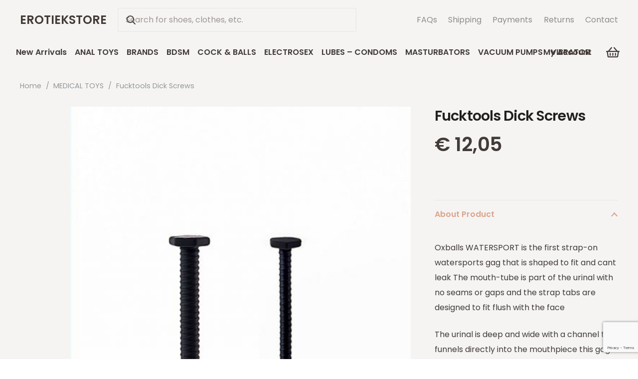

--- FILE ---
content_type: text/html; charset=UTF-8
request_url: https://erotiekstore.com/product/fucktools-dick-screws/
body_size: 21679
content:
<!DOCTYPE HTML>
<html lang="en-US">
<head>
	<meta name="Generator" content="Drupal 9 (https://www.drupal.org)" />
<meta name="MobileOptimized" content="width" />
<meta name="HandheldFriendly" content="true" />
<meta charset="UTF-8">
	<title>Fucktools Dick Screws &#8211; EROTIEKSTORE</title>
<meta name='robots' content='max-image-preview:large' />
<link rel='dns-prefetch' href='//www.googletagmanager.com' />
<link rel='dns-prefetch' href='//fonts.googleapis.com' />
<link rel="alternate" type="application/rss+xml" title="EROTIEKSTORE &raquo; Feed" href="https://erotiekstore.com/feed/" />
<link rel="alternate" type="application/rss+xml" title="EROTIEKSTORE &raquo; Comments Feed" href="https://erotiekstore.com/comments/feed/" />
<link rel="alternate" title="oEmbed (JSON)" type="application/json+oembed" href="https://erotiekstore.com/wp-json/oembed/1.0/embed?url=https%3A%2F%2Ferotiekstore.com%2Fproduct%2Ffucktools-dick-screws%2F" />
<link rel="alternate" title="oEmbed (XML)" type="text/xml+oembed" href="https://erotiekstore.com/wp-json/oembed/1.0/embed?url=https%3A%2F%2Ferotiekstore.com%2Fproduct%2Ffucktools-dick-screws%2F&#038;format=xml" />
<meta name="viewport" content="width=device-width, initial-scale=1">
<meta name="theme-color" content="#fff">
<style id='wp-img-auto-sizes-contain-inline-css'>
img:is([sizes=auto i],[sizes^="auto," i]){contain-intrinsic-size:3000px 1500px}
/*# sourceURL=wp-img-auto-sizes-contain-inline-css */
</style>
<link rel='stylesheet' id='contact-form-7-css' href='https://erotiekstore.com/glisytsu/contact-form-7/includes/css/styles.css?ver=6.1.4' media='all' />
<link rel='stylesheet' id='photoswipe-css' href='https://erotiekstore.com/glisytsu/woocommerce/assets/css/photoswipe/photoswipe.min.css?ver=10.4.3' media='all' />
<link rel='stylesheet' id='photoswipe-default-skin-css' href='https://erotiekstore.com/glisytsu/woocommerce/assets/css/photoswipe/default-skin/default-skin.min.css?ver=10.4.3' media='all' />
<style id='woocommerce-inline-inline-css'>
.woocommerce form .form-row .required { visibility: visible; }
/*# sourceURL=woocommerce-inline-inline-css */
</style>
<link rel='stylesheet' id='us-fonts-css' href='https://fonts.googleapis.com/css?family=Poppins%3A400%2C600&#038;display=swap&#038;ver=6.9' media='all' />
<link rel='stylesheet' id='us-theme-css' href='https://erotiekstore.com/lyrteeps/us-assets/erotiekstore.com.css?ver=704c4aae' media='all' />
<script src="https://erotiekstore.com/iwoobirt/js/jquery/jquery.min.js?ver=3.7.1" id="jquery-core-js"></script>
<script src="https://erotiekstore.com/glisytsu/woocommerce/assets/js/jquery-blockui/jquery.blockUI.min.js?ver=2.7.0-wc.10.4.3" id="wc-jquery-blockui-js" data-wp-strategy="defer"></script>
<script id="wc-add-to-cart-js-extra">
var wc_add_to_cart_params = {"ajax_url":"/wp-admin/admin-ajax.php","wc_ajax_url":"/?wc-ajax=%%endpoint%%","i18n_view_cart":"View cart","cart_url":"https://erotiekstore.com/winkelwagen/","is_cart":"","cart_redirect_after_add":"no"};
//# sourceURL=wc-add-to-cart-js-extra
</script>
<script src="https://erotiekstore.com/glisytsu/woocommerce/assets/js/frontend/add-to-cart.min.js?ver=10.4.3" id="wc-add-to-cart-js" defer data-wp-strategy="defer"></script>
<script src="https://erotiekstore.com/glisytsu/woocommerce/assets/js/zoom/jquery.zoom.min.js?ver=1.7.21-wc.10.4.3" id="wc-zoom-js" defer data-wp-strategy="defer"></script>
<script src="https://erotiekstore.com/glisytsu/woocommerce/assets/js/flexslider/jquery.flexslider.min.js?ver=2.7.2-wc.10.4.3" id="wc-flexslider-js" defer data-wp-strategy="defer"></script>
<script src="https://erotiekstore.com/glisytsu/woocommerce/assets/js/photoswipe/photoswipe.min.js?ver=4.1.1-wc.10.4.3" id="wc-photoswipe-js" defer data-wp-strategy="defer"></script>
<script src="https://erotiekstore.com/glisytsu/woocommerce/assets/js/photoswipe/photoswipe-ui-default.min.js?ver=4.1.1-wc.10.4.3" id="wc-photoswipe-ui-default-js" defer data-wp-strategy="defer"></script>
<script id="wc-single-product-js-extra">
var wc_single_product_params = {"i18n_required_rating_text":"Please select a rating","i18n_rating_options":["1 of 5 stars","2 of 5 stars","3 of 5 stars","4 of 5 stars","5 of 5 stars"],"i18n_product_gallery_trigger_text":"View full-screen image gallery","review_rating_required":"yes","flexslider":{"rtl":false,"animation":"slide","smoothHeight":true,"directionNav":false,"controlNav":"thumbnails","slideshow":false,"animationSpeed":500,"animationLoop":false,"allowOneSlide":false},"zoom_enabled":"1","zoom_options":[],"photoswipe_enabled":"1","photoswipe_options":{"shareEl":false,"closeOnScroll":false,"history":false,"hideAnimationDuration":0,"showAnimationDuration":0},"flexslider_enabled":"1"};
//# sourceURL=wc-single-product-js-extra
</script>
<script src="https://erotiekstore.com/glisytsu/woocommerce/assets/js/frontend/single-product.min.js?ver=10.4.3" id="wc-single-product-js" defer data-wp-strategy="defer"></script>
<script src="https://erotiekstore.com/glisytsu/woocommerce/assets/js/js-cookie/js.cookie.min.js?ver=2.1.4-wc.10.4.3" id="wc-js-cookie-js" data-wp-strategy="defer"></script>
<script src="https://www.googletagmanager.com/gtag/js?id=GT-K46JCGT" id="google_gtagjs-js" async></script>
<script id="google_gtagjs-js-after">
window.dataLayer = window.dataLayer || [];function gtag(){dataLayer.push(arguments);}
gtag("set","linker",{"domains":["erotiekstore.com"]});
gtag("js", new Date());
gtag("set", "developer_id.dZTNiMT", true);
gtag("config", "GT-K46JCGT", {"googlesitekit_post_type":"product"});
 window._googlesitekit = window._googlesitekit || {}; window._googlesitekit.throttledEvents = []; window._googlesitekit.gtagEvent = (name, data) => { var key = JSON.stringify( { name, data } ); if ( !! window._googlesitekit.throttledEvents[ key ] ) { return; } window._googlesitekit.throttledEvents[ key ] = true; setTimeout( () => { delete window._googlesitekit.throttledEvents[ key ]; }, 5 ); gtag( "event", name, { ...data, event_source: "site-kit" } ); }; 
//# sourceURL=google_gtagjs-js-after
</script>
<script></script><link rel="canonical" href="https://erotiekstore.com/product/fucktools-dick-screws/" />
		<script id="us_add_no_touch">
			if ( ! /Android|webOS|iPhone|iPad|iPod|BlackBerry|IEMobile|Opera Mini/i.test( navigator.userAgent ) ) {
				document.documentElement.classList.add( "no-touch" );
			}
		</script>
				<script id="us_color_scheme_switch_class">
			if ( document.cookie.includes( "us_color_scheme_switch_is_on=true" ) ) {
				document.documentElement.classList.add( "us-color-scheme-on" );
			}
		</script>
			<noscript><style>.woocommerce-product-gallery{ opacity: 1 !important; }</style></noscript>
	<meta name="google-site-verification" content="WSvSatbGE9-xGA-Y3R83M2av5jOGAOnEiNpU3rYsb74">
<link rel="icon" href="https://erotiekstore.com/lyrteeps/2023/12/Erotiekstore-favicon-150x150-1.png" sizes="32x32" />
<link rel="icon" href="https://erotiekstore.com/lyrteeps/2023/12/Erotiekstore-favicon-150x150-1.png" sizes="192x192" />
<link rel="apple-touch-icon" href="https://erotiekstore.com/lyrteeps/2023/12/Erotiekstore-favicon-150x150-1.png" />
<meta name="msapplication-TileImage" content="https://erotiekstore.com/lyrteeps/2023/12/Erotiekstore-favicon-150x150-1.png" />
<noscript><style> .wpb_animate_when_almost_visible { opacity: 1; }</style></noscript>		<style id="us-icon-fonts">@font-face{font-display:swap;font-style:normal;font-family:"fontawesome";font-weight:900;src:url("https://erotiekstore.com/atochols/fonts/fa-solid-900.woff2?ver=8.42") format("woff2")}.fas{font-family:"fontawesome";font-weight:900}@font-face{font-display:swap;font-style:normal;font-family:"fontawesome";font-weight:400;src:url("https://erotiekstore.com/atochols/fonts/fa-regular-400.woff2?ver=8.42") format("woff2")}.far{font-family:"fontawesome";font-weight:400}@font-face{font-display:swap;font-style:normal;font-family:"fontawesome";font-weight:300;src:url("https://erotiekstore.com/atochols/fonts/fa-light-300.woff2?ver=8.42") format("woff2")}.fal{font-family:"fontawesome";font-weight:300}@font-face{font-display:swap;font-style:normal;font-family:"Font Awesome 5 Duotone";font-weight:900;src:url("https://erotiekstore.com/atochols/fonts/fa-duotone-900.woff2?ver=8.42") format("woff2")}.fad{font-family:"Font Awesome 5 Duotone";font-weight:900}.fad{position:relative}.fad:before{position:absolute}.fad:after{opacity:0.4}@font-face{font-display:swap;font-style:normal;font-family:"Font Awesome 5 Brands";font-weight:400;src:url("https://erotiekstore.com/atochols/fonts/fa-brands-400.woff2?ver=8.42") format("woff2")}.fab{font-family:"Font Awesome 5 Brands";font-weight:400}@font-face{font-display:block;font-style:normal;font-family:"Material Icons";font-weight:400;src:url("https://erotiekstore.com/atochols/fonts/material-icons.woff2?ver=8.42") format("woff2")}.material-icons{font-family:"Material Icons";font-weight:400}</style>
				<style id="us-current-header-css"> .l-subheader.at_middle,.l-subheader.at_middle .w-dropdown-list,.l-subheader.at_middle .type_mobile .w-nav-list.level_1{background:var(--color-header-middle-bg);color:var(--color-header-middle-text)}.no-touch .l-subheader.at_middle a:hover,.no-touch .l-header.bg_transparent .l-subheader.at_middle .w-dropdown.opened a:hover{color:var(--color-header-middle-text-hover)}.l-header.bg_transparent:not(.sticky) .l-subheader.at_middle{background:var(--color-header-transparent-bg);color:var(--color-header-transparent-text)}.no-touch .l-header.bg_transparent:not(.sticky) .at_middle .w-cart-link:hover,.no-touch .l-header.bg_transparent:not(.sticky) .at_middle .w-text a:hover,.no-touch .l-header.bg_transparent:not(.sticky) .at_middle .w-html a:hover,.no-touch .l-header.bg_transparent:not(.sticky) .at_middle .w-nav>a:hover,.no-touch .l-header.bg_transparent:not(.sticky) .at_middle .w-menu a:hover,.no-touch .l-header.bg_transparent:not(.sticky) .at_middle .w-search>a:hover,.no-touch .l-header.bg_transparent:not(.sticky) .at_middle .w-socials.shape_none.color_text a:hover,.no-touch .l-header.bg_transparent:not(.sticky) .at_middle .w-socials.shape_none.color_link a:hover,.no-touch .l-header.bg_transparent:not(.sticky) .at_middle .w-dropdown a:hover,.no-touch .l-header.bg_transparent:not(.sticky) .at_middle .type_desktop .menu-item.level_1.opened>a,.no-touch .l-header.bg_transparent:not(.sticky) .at_middle .type_desktop .menu-item.level_1:hover>a{color:var(--color-header-transparent-text-hover)}.l-subheader.at_bottom,.l-subheader.at_bottom .w-dropdown-list,.l-subheader.at_bottom .type_mobile .w-nav-list.level_1{background:var(--color-header-middle-bg);color:var(--color-header-middle-text)}.no-touch .l-subheader.at_bottom a:hover,.no-touch .l-header.bg_transparent .l-subheader.at_bottom .w-dropdown.opened a:hover{color:var(--color-header-middle-text-hover)}.l-header.bg_transparent:not(.sticky) .l-subheader.at_bottom{background:var(--color-header-transparent-bg);color:var(--color-header-transparent-text)}.no-touch .l-header.bg_transparent:not(.sticky) .at_bottom .w-cart-link:hover,.no-touch .l-header.bg_transparent:not(.sticky) .at_bottom .w-text a:hover,.no-touch .l-header.bg_transparent:not(.sticky) .at_bottom .w-html a:hover,.no-touch .l-header.bg_transparent:not(.sticky) .at_bottom .w-nav>a:hover,.no-touch .l-header.bg_transparent:not(.sticky) .at_bottom .w-menu a:hover,.no-touch .l-header.bg_transparent:not(.sticky) .at_bottom .w-search>a:hover,.no-touch .l-header.bg_transparent:not(.sticky) .at_bottom .w-socials.shape_none.color_text a:hover,.no-touch .l-header.bg_transparent:not(.sticky) .at_bottom .w-socials.shape_none.color_link a:hover,.no-touch .l-header.bg_transparent:not(.sticky) .at_bottom .w-dropdown a:hover,.no-touch .l-header.bg_transparent:not(.sticky) .at_bottom .type_desktop .menu-item.level_1.opened>a,.no-touch .l-header.bg_transparent:not(.sticky) .at_bottom .type_desktop .menu-item.level_1:hover>a{color:var(--color-header-transparent-text-hover)}.header_ver .l-header{background:var(--color-header-middle-bg);color:var(--color-header-middle-text)}@media (min-width:1381px){.hidden_for_default{display:none!important}.l-subheader.at_top{display:none}.l-header{position:relative;z-index:111}.l-subheader{margin:0 auto}.l-subheader.width_full{padding-left:1.5rem;padding-right:1.5rem}.l-subheader-h{display:flex;align-items:center;position:relative;margin:0 auto;max-width:var(--site-content-width,1200px);height:inherit}.w-header-show{display:none}.l-header.pos_fixed{position:fixed;left:var(--site-outline-width,0);right:var(--site-outline-width,0)}.l-header.pos_fixed:not(.notransition) .l-subheader{transition-property:transform,background,box-shadow,line-height,height,visibility;transition-duration:.3s;transition-timing-function:cubic-bezier(.78,.13,.15,.86)}.headerinpos_bottom.sticky_first_section .l-header.pos_fixed{position:fixed!important}.header_hor .l-header.sticky_auto_hide{transition:margin .3s cubic-bezier(.78,.13,.15,.86) .1s}.header_hor .l-header.sticky_auto_hide.down{margin-top:calc(-1.1 * var(--header-sticky-height,0px) )}.l-header.bg_transparent:not(.sticky) .l-subheader{box-shadow:none!important;background:none}.l-header.bg_transparent~.l-main .l-section.width_full.height_auto:first-of-type>.l-section-h{padding-top:0!important;padding-bottom:0!important}.l-header.pos_static.bg_transparent{position:absolute;left:var(--site-outline-width,0);right:var(--site-outline-width,0)}.l-subheader.width_full .l-subheader-h{max-width:none!important}.l-header.shadow_thin .l-subheader.at_middle,.l-header.shadow_thin .l-subheader.at_bottom{box-shadow:0 1px 0 rgba(0,0,0,0.08)}.l-header.shadow_wide .l-subheader.at_middle,.l-header.shadow_wide .l-subheader.at_bottom{box-shadow:0 3px 5px -1px rgba(0,0,0,0.1),0 2px 1px -1px rgba(0,0,0,0.05)}.header_hor .l-subheader-cell>.w-cart{margin-left:0;margin-right:0}:root{--header-height:130px;--header-sticky-height:50px}.l-header:before{content:'130'}.l-header.sticky:before{content:'50'}.l-subheader.at_top{line-height:36px;height:36px;overflow:visible;visibility:visible}.l-header.sticky .l-subheader.at_top{line-height:0px;height:0px;overflow:hidden;visibility:hidden}.l-subheader.at_middle{line-height:80px;height:80px;overflow:visible;visibility:visible}.l-header.sticky .l-subheader.at_middle{line-height:0px;height:0px;overflow:hidden;visibility:hidden}.l-subheader.at_bottom{line-height:50px;height:50px;overflow:visible;visibility:visible}.l-header.sticky .l-subheader.at_bottom{line-height:50px;height:50px;overflow:visible;visibility:visible}.headerinpos_above .l-header.pos_fixed{overflow:hidden;transition:transform 0.3s;transform:translate3d(0,-100%,0)}.headerinpos_above .l-header.pos_fixed.sticky{overflow:visible;transform:none}.headerinpos_above .l-header.pos_fixed~.l-section>.l-section-h,.headerinpos_above .l-header.pos_fixed~.l-main .l-section:first-of-type>.l-section-h{padding-top:0!important}.headerinpos_below .l-header.pos_fixed:not(.sticky){position:absolute;top:100%}.headerinpos_below .l-header.pos_fixed~.l-main>.l-section:first-of-type>.l-section-h{padding-top:0!important}.headerinpos_below .l-header.pos_fixed~.l-main .l-section.full_height:nth-of-type(2){min-height:100vh}.headerinpos_below .l-header.pos_fixed~.l-main>.l-section:nth-of-type(2)>.l-section-h{padding-top:var(--header-height)}.headerinpos_bottom .l-header.pos_fixed:not(.sticky){position:absolute;top:100vh}.headerinpos_bottom .l-header.pos_fixed~.l-main>.l-section:first-of-type>.l-section-h{padding-top:0!important}.headerinpos_bottom .l-header.pos_fixed~.l-main>.l-section:first-of-type>.l-section-h{padding-bottom:var(--header-height)}.headerinpos_bottom .l-header.pos_fixed.bg_transparent~.l-main .l-section.valign_center:not(.height_auto):first-of-type>.l-section-h{top:calc( var(--header-height) / 2 )}.headerinpos_bottom .l-header.pos_fixed:not(.sticky) .w-cart.layout_dropdown .w-cart-content,.headerinpos_bottom .l-header.pos_fixed:not(.sticky) .w-nav.type_desktop .w-nav-list.level_2{bottom:100%;transform-origin:0 100%}.headerinpos_bottom .l-header.pos_fixed:not(.sticky) .w-nav.type_mobile.m_layout_dropdown .w-nav-list.level_1{top:auto;bottom:100%;box-shadow:var(--box-shadow-up)}.headerinpos_bottom .l-header.pos_fixed:not(.sticky) .w-nav.type_desktop .w-nav-list.level_3,.headerinpos_bottom .l-header.pos_fixed:not(.sticky) .w-nav.type_desktop .w-nav-list.level_4{top:auto;bottom:0;transform-origin:0 100%}.headerinpos_bottom .l-header.pos_fixed:not(.sticky) .w-dropdown-list{top:auto;bottom:-0.4em;padding-top:0.4em;padding-bottom:2.4em}.admin-bar .l-header.pos_static.bg_solid~.l-main .l-section.full_height:first-of-type{min-height:calc( 100vh - var(--header-height) - 32px )}.admin-bar .l-header.pos_fixed:not(.sticky_auto_hide)~.l-main .l-section.full_height:not(:first-of-type){min-height:calc( 100vh - var(--header-sticky-height) - 32px )}.admin-bar.headerinpos_below .l-header.pos_fixed~.l-main .l-section.full_height:nth-of-type(2){min-height:calc(100vh - 32px)}}@media (min-width:1025px) and (max-width:1380px){.hidden_for_laptops{display:none!important}.l-subheader.at_top{display:none}.l-header{position:relative;z-index:111}.l-subheader{margin:0 auto}.l-subheader.width_full{padding-left:1.5rem;padding-right:1.5rem}.l-subheader-h{display:flex;align-items:center;position:relative;margin:0 auto;max-width:var(--site-content-width,1200px);height:inherit}.w-header-show{display:none}.l-header.pos_fixed{position:fixed;left:var(--site-outline-width,0);right:var(--site-outline-width,0)}.l-header.pos_fixed:not(.notransition) .l-subheader{transition-property:transform,background,box-shadow,line-height,height,visibility;transition-duration:.3s;transition-timing-function:cubic-bezier(.78,.13,.15,.86)}.headerinpos_bottom.sticky_first_section .l-header.pos_fixed{position:fixed!important}.header_hor .l-header.sticky_auto_hide{transition:margin .3s cubic-bezier(.78,.13,.15,.86) .1s}.header_hor .l-header.sticky_auto_hide.down{margin-top:calc(-1.1 * var(--header-sticky-height,0px) )}.l-header.bg_transparent:not(.sticky) .l-subheader{box-shadow:none!important;background:none}.l-header.bg_transparent~.l-main .l-section.width_full.height_auto:first-of-type>.l-section-h{padding-top:0!important;padding-bottom:0!important}.l-header.pos_static.bg_transparent{position:absolute;left:var(--site-outline-width,0);right:var(--site-outline-width,0)}.l-subheader.width_full .l-subheader-h{max-width:none!important}.l-header.shadow_thin .l-subheader.at_middle,.l-header.shadow_thin .l-subheader.at_bottom{box-shadow:0 1px 0 rgba(0,0,0,0.08)}.l-header.shadow_wide .l-subheader.at_middle,.l-header.shadow_wide .l-subheader.at_bottom{box-shadow:0 3px 5px -1px rgba(0,0,0,0.1),0 2px 1px -1px rgba(0,0,0,0.05)}.header_hor .l-subheader-cell>.w-cart{margin-left:0;margin-right:0}:root{--header-height:130px;--header-sticky-height:50px}.l-header:before{content:'130'}.l-header.sticky:before{content:'50'}.l-subheader.at_top{line-height:36px;height:36px;overflow:visible;visibility:visible}.l-header.sticky .l-subheader.at_top{line-height:0px;height:0px;overflow:hidden;visibility:hidden}.l-subheader.at_middle{line-height:80px;height:80px;overflow:visible;visibility:visible}.l-header.sticky .l-subheader.at_middle{line-height:0px;height:0px;overflow:hidden;visibility:hidden}.l-subheader.at_bottom{line-height:50px;height:50px;overflow:visible;visibility:visible}.l-header.sticky .l-subheader.at_bottom{line-height:50px;height:50px;overflow:visible;visibility:visible}.headerinpos_above .l-header.pos_fixed{overflow:hidden;transition:transform 0.3s;transform:translate3d(0,-100%,0)}.headerinpos_above .l-header.pos_fixed.sticky{overflow:visible;transform:none}.headerinpos_above .l-header.pos_fixed~.l-section>.l-section-h,.headerinpos_above .l-header.pos_fixed~.l-main .l-section:first-of-type>.l-section-h{padding-top:0!important}.headerinpos_below .l-header.pos_fixed:not(.sticky){position:absolute;top:100%}.headerinpos_below .l-header.pos_fixed~.l-main>.l-section:first-of-type>.l-section-h{padding-top:0!important}.headerinpos_below .l-header.pos_fixed~.l-main .l-section.full_height:nth-of-type(2){min-height:100vh}.headerinpos_below .l-header.pos_fixed~.l-main>.l-section:nth-of-type(2)>.l-section-h{padding-top:var(--header-height)}.headerinpos_bottom .l-header.pos_fixed:not(.sticky){position:absolute;top:100vh}.headerinpos_bottom .l-header.pos_fixed~.l-main>.l-section:first-of-type>.l-section-h{padding-top:0!important}.headerinpos_bottom .l-header.pos_fixed~.l-main>.l-section:first-of-type>.l-section-h{padding-bottom:var(--header-height)}.headerinpos_bottom .l-header.pos_fixed.bg_transparent~.l-main .l-section.valign_center:not(.height_auto):first-of-type>.l-section-h{top:calc( var(--header-height) / 2 )}.headerinpos_bottom .l-header.pos_fixed:not(.sticky) .w-cart.layout_dropdown .w-cart-content,.headerinpos_bottom .l-header.pos_fixed:not(.sticky) .w-nav.type_desktop .w-nav-list.level_2{bottom:100%;transform-origin:0 100%}.headerinpos_bottom .l-header.pos_fixed:not(.sticky) .w-nav.type_mobile.m_layout_dropdown .w-nav-list.level_1{top:auto;bottom:100%;box-shadow:var(--box-shadow-up)}.headerinpos_bottom .l-header.pos_fixed:not(.sticky) .w-nav.type_desktop .w-nav-list.level_3,.headerinpos_bottom .l-header.pos_fixed:not(.sticky) .w-nav.type_desktop .w-nav-list.level_4{top:auto;bottom:0;transform-origin:0 100%}.headerinpos_bottom .l-header.pos_fixed:not(.sticky) .w-dropdown-list{top:auto;bottom:-0.4em;padding-top:0.4em;padding-bottom:2.4em}.admin-bar .l-header.pos_static.bg_solid~.l-main .l-section.full_height:first-of-type{min-height:calc( 100vh - var(--header-height) - 32px )}.admin-bar .l-header.pos_fixed:not(.sticky_auto_hide)~.l-main .l-section.full_height:not(:first-of-type){min-height:calc( 100vh - var(--header-sticky-height) - 32px )}.admin-bar.headerinpos_below .l-header.pos_fixed~.l-main .l-section.full_height:nth-of-type(2){min-height:calc(100vh - 32px)}}@media (min-width:601px) and (max-width:1024px){.hidden_for_tablets{display:none!important}.l-subheader.at_top{display:none}.l-header{position:relative;z-index:111}.l-subheader{margin:0 auto}.l-subheader.width_full{padding-left:1.5rem;padding-right:1.5rem}.l-subheader-h{display:flex;align-items:center;position:relative;margin:0 auto;max-width:var(--site-content-width,1200px);height:inherit}.w-header-show{display:none}.l-header.pos_fixed{position:fixed;left:var(--site-outline-width,0);right:var(--site-outline-width,0)}.l-header.pos_fixed:not(.notransition) .l-subheader{transition-property:transform,background,box-shadow,line-height,height,visibility;transition-duration:.3s;transition-timing-function:cubic-bezier(.78,.13,.15,.86)}.headerinpos_bottom.sticky_first_section .l-header.pos_fixed{position:fixed!important}.header_hor .l-header.sticky_auto_hide{transition:margin .3s cubic-bezier(.78,.13,.15,.86) .1s}.header_hor .l-header.sticky_auto_hide.down{margin-top:calc(-1.1 * var(--header-sticky-height,0px) )}.l-header.bg_transparent:not(.sticky) .l-subheader{box-shadow:none!important;background:none}.l-header.bg_transparent~.l-main .l-section.width_full.height_auto:first-of-type>.l-section-h{padding-top:0!important;padding-bottom:0!important}.l-header.pos_static.bg_transparent{position:absolute;left:var(--site-outline-width,0);right:var(--site-outline-width,0)}.l-subheader.width_full .l-subheader-h{max-width:none!important}.l-header.shadow_thin .l-subheader.at_middle,.l-header.shadow_thin .l-subheader.at_bottom{box-shadow:0 1px 0 rgba(0,0,0,0.08)}.l-header.shadow_wide .l-subheader.at_middle,.l-header.shadow_wide .l-subheader.at_bottom{box-shadow:0 3px 5px -1px rgba(0,0,0,0.1),0 2px 1px -1px rgba(0,0,0,0.05)}.header_hor .l-subheader-cell>.w-cart{margin-left:0;margin-right:0}:root{--header-height:120px;--header-sticky-height:50px}.l-header:before{content:'120'}.l-header.sticky:before{content:'50'}.l-subheader.at_top{line-height:40px;height:40px;overflow:visible;visibility:visible}.l-header.sticky .l-subheader.at_top{line-height:40px;height:40px;overflow:visible;visibility:visible}.l-subheader.at_middle{line-height:70px;height:70px;overflow:visible;visibility:visible}.l-header.sticky .l-subheader.at_middle{line-height:0px;height:0px;overflow:hidden;visibility:hidden}.l-subheader.at_bottom{line-height:50px;height:50px;overflow:visible;visibility:visible}.l-header.sticky .l-subheader.at_bottom{line-height:50px;height:50px;overflow:visible;visibility:visible}}@media (max-width:600px){.hidden_for_mobiles{display:none!important}.l-subheader.at_top{display:none}.l-header{position:relative;z-index:111}.l-subheader{margin:0 auto}.l-subheader.width_full{padding-left:1.5rem;padding-right:1.5rem}.l-subheader-h{display:flex;align-items:center;position:relative;margin:0 auto;max-width:var(--site-content-width,1200px);height:inherit}.w-header-show{display:none}.l-header.pos_fixed{position:fixed;left:var(--site-outline-width,0);right:var(--site-outline-width,0)}.l-header.pos_fixed:not(.notransition) .l-subheader{transition-property:transform,background,box-shadow,line-height,height,visibility;transition-duration:.3s;transition-timing-function:cubic-bezier(.78,.13,.15,.86)}.headerinpos_bottom.sticky_first_section .l-header.pos_fixed{position:fixed!important}.header_hor .l-header.sticky_auto_hide{transition:margin .3s cubic-bezier(.78,.13,.15,.86) .1s}.header_hor .l-header.sticky_auto_hide.down{margin-top:calc(-1.1 * var(--header-sticky-height,0px) )}.l-header.bg_transparent:not(.sticky) .l-subheader{box-shadow:none!important;background:none}.l-header.bg_transparent~.l-main .l-section.width_full.height_auto:first-of-type>.l-section-h{padding-top:0!important;padding-bottom:0!important}.l-header.pos_static.bg_transparent{position:absolute;left:var(--site-outline-width,0);right:var(--site-outline-width,0)}.l-subheader.width_full .l-subheader-h{max-width:none!important}.l-header.shadow_thin .l-subheader.at_middle,.l-header.shadow_thin .l-subheader.at_bottom{box-shadow:0 1px 0 rgba(0,0,0,0.08)}.l-header.shadow_wide .l-subheader.at_middle,.l-header.shadow_wide .l-subheader.at_bottom{box-shadow:0 3px 5px -1px rgba(0,0,0,0.1),0 2px 1px -1px rgba(0,0,0,0.05)}.header_hor .l-subheader-cell>.w-cart{margin-left:0;margin-right:0}:root{--header-height:100px;--header-sticky-height:50px}.l-header:before{content:'100'}.l-header.sticky:before{content:'50'}.l-subheader.at_top{line-height:40px;height:40px;overflow:visible;visibility:visible}.l-header.sticky .l-subheader.at_top{line-height:40px;height:40px;overflow:visible;visibility:visible}.l-subheader.at_middle{line-height:50px;height:50px;overflow:visible;visibility:visible}.l-header.sticky .l-subheader.at_middle{line-height:0px;height:0px;overflow:hidden;visibility:hidden}.l-subheader.at_bottom{line-height:50px;height:50px;overflow:visible;visibility:visible}.l-header.sticky .l-subheader.at_bottom{line-height:50px;height:50px;overflow:visible;visibility:visible}}.header_hor .ush_menu_2.type_desktop .menu-item.level_1>a:not(.w-btn){padding-left:0.5rem;padding-right:0.5rem}.header_hor .ush_menu_2.type_desktop .menu-item.level_1>a.w-btn{margin-left:0.5rem;margin-right:0.5rem}.header_hor .ush_menu_2.type_desktop.align-edges>.w-nav-list.level_1{margin-left:-0.5rem;margin-right:-0.5rem}.header_ver .ush_menu_2.type_desktop .menu-item.level_1>a:not(.w-btn){padding-top:0.5rem;padding-bottom:0.5rem}.header_ver .ush_menu_2.type_desktop .menu-item.level_1>a.w-btn{margin-top:0.5rem;margin-bottom:0.5rem}.ush_menu_2.type_desktop .menu-item:not(.level_1){font-size:1rem}.ush_menu_2.type_mobile .w-nav-anchor.level_1,.ush_menu_2.type_mobile .w-nav-anchor.level_1 + .w-nav-arrow{font-size:1rem}.ush_menu_2.type_mobile .w-nav-anchor:not(.level_1),.ush_menu_2.type_mobile .w-nav-anchor:not(.level_1) + .w-nav-arrow{font-size:0.9rem}@media (min-width:1381px){.ush_menu_2 .w-nav-icon{--icon-size:20px;--icon-size-int:20}}@media (min-width:1025px) and (max-width:1380px){.ush_menu_2 .w-nav-icon{--icon-size:20px;--icon-size-int:20}}@media (min-width:601px) and (max-width:1024px){.ush_menu_2 .w-nav-icon{--icon-size:20px;--icon-size-int:20}}@media (max-width:600px){.ush_menu_2 .w-nav-icon{--icon-size:20px;--icon-size-int:20}}@media screen and (max-width:1024px){.w-nav.ush_menu_2>.w-nav-list.level_1{display:none}.ush_menu_2 .w-nav-control{display:flex}}.no-touch .ush_menu_2 .w-nav-item.level_1.opened>a:not(.w-btn),.no-touch .ush_menu_2 .w-nav-item.level_1:hover>a:not(.w-btn){background:transparent;color:var(--color-header-middle-text-hover)}.ush_menu_2 .w-nav-item.level_1.current-menu-item>a:not(.w-btn),.ush_menu_2 .w-nav-item.level_1.current-menu-ancestor>a:not(.w-btn),.ush_menu_2 .w-nav-item.level_1.current-page-ancestor>a:not(.w-btn){background:transparent;color:var(--color-header-middle-text-hover)}.l-header.bg_transparent:not(.sticky) .ush_menu_2.type_desktop .w-nav-item.level_1.current-menu-item>a:not(.w-btn),.l-header.bg_transparent:not(.sticky) .ush_menu_2.type_desktop .w-nav-item.level_1.current-menu-ancestor>a:not(.w-btn),.l-header.bg_transparent:not(.sticky) .ush_menu_2.type_desktop .w-nav-item.level_1.current-page-ancestor>a:not(.w-btn){background:transparent;color:var(--color-header-transparent-text-hover)}.ush_menu_2 .w-nav-list:not(.level_1){background:var(--color-header-middle-bg);color:var(--color-header-middle-text)}.no-touch .ush_menu_2 .w-nav-item:not(.level_1)>a:focus,.no-touch .ush_menu_2 .w-nav-item:not(.level_1):hover>a{background:transparent;color:var(--color-header-middle-text-hover)}.ush_menu_2 .w-nav-item:not(.level_1).current-menu-item>a,.ush_menu_2 .w-nav-item:not(.level_1).current-menu-ancestor>a,.ush_menu_2 .w-nav-item:not(.level_1).current-page-ancestor>a{background:transparent;color:var(--color-header-middle-text-hover)}.header_hor .ush_additional_menu_1 .menu{margin:0 -0.7rem}.header_hor .ush_additional_menu_1.spread .menu{width:calc(100% + 0.7rem + 0.7rem)}.header_hor .ush_additional_menu_1 .menu-item{padding:0 0.7rem}.header_ver .ush_additional_menu_1 .menu-item{padding:0.7rem 0}@media (min-width:1381px){.ush_search_1.layout_simple{max-width:66vw}.ush_search_1.layout_modern.active{width:66vw}.ush_search_1{font-size:18px}}@media (min-width:1025px) and (max-width:1380px){.ush_search_1.layout_simple{max-width:50vw}.ush_search_1.layout_modern.active{width:50vw}.ush_search_1{font-size:18px}}@media (min-width:601px) and (max-width:1024px){.ush_search_1.layout_simple{max-width:40vw}.ush_search_1.layout_modern.active{width:40vw}.ush_search_1{font-size:18px}}@media (max-width:600px){.ush_search_1{font-size:18px}}@media (min-width:1381px){.ush_cart_1 .w-cart-link{font-size:22px}}@media (min-width:1025px) and (max-width:1380px){.ush_cart_1 .w-cart-link{font-size:24px}}@media (min-width:601px) and (max-width:1024px){.ush_cart_1 .w-cart-link{font-size:22px}}@media (max-width:600px){.ush_cart_1 .w-cart-link{font-size:20px}}.ush_text_1{font-size:24px!important;font-family:var(--font-family)!important;font-weight:700!important}.ush_menu_2{font-weight:600!important}.ush_text_2{font-weight:600!important;margin-right:1rem!important}.ush_additional_menu_1{color:var(--color-content-faded)!important}@media (min-width:601px) and (max-width:1024px){.ush_text_1{font-size:22px!important}}@media (max-width:600px){.ush_text_1{font-size:20px!important}}</style>
		<style id="us-design-options-css">.us_custom_63290f32{color:#949799!important;font-size:0.9rem!important}.us_custom_8e46ea77{font-size:1.8rem!important}.us_custom_b6615905{font-weight:700!important;font-size:2.4rem!important}.us_custom_bb73877c{background:linear-gradient(180deg,#f3f5fb,#ffffff)!important}.us_custom_422978cc{font-family:var(--h1-font-family)!important;font-weight:600!important;font-size:1.5rem!important;line-height:1.3!important}.us_custom_3e11d8f8{line-height:1.5!important}.us_custom_b4198c51{font-size:1.2rem!important}</style><style id='global-styles-inline-css'>
:root{--wp--preset--aspect-ratio--square: 1;--wp--preset--aspect-ratio--4-3: 4/3;--wp--preset--aspect-ratio--3-4: 3/4;--wp--preset--aspect-ratio--3-2: 3/2;--wp--preset--aspect-ratio--2-3: 2/3;--wp--preset--aspect-ratio--16-9: 16/9;--wp--preset--aspect-ratio--9-16: 9/16;--wp--preset--color--black: #000000;--wp--preset--color--cyan-bluish-gray: #abb8c3;--wp--preset--color--white: #ffffff;--wp--preset--color--pale-pink: #f78da7;--wp--preset--color--vivid-red: #cf2e2e;--wp--preset--color--luminous-vivid-orange: #ff6900;--wp--preset--color--luminous-vivid-amber: #fcb900;--wp--preset--color--light-green-cyan: #7bdcb5;--wp--preset--color--vivid-green-cyan: #00d084;--wp--preset--color--pale-cyan-blue: #8ed1fc;--wp--preset--color--vivid-cyan-blue: #0693e3;--wp--preset--color--vivid-purple: #9b51e0;--wp--preset--gradient--vivid-cyan-blue-to-vivid-purple: linear-gradient(135deg,rgb(6,147,227) 0%,rgb(155,81,224) 100%);--wp--preset--gradient--light-green-cyan-to-vivid-green-cyan: linear-gradient(135deg,rgb(122,220,180) 0%,rgb(0,208,130) 100%);--wp--preset--gradient--luminous-vivid-amber-to-luminous-vivid-orange: linear-gradient(135deg,rgb(252,185,0) 0%,rgb(255,105,0) 100%);--wp--preset--gradient--luminous-vivid-orange-to-vivid-red: linear-gradient(135deg,rgb(255,105,0) 0%,rgb(207,46,46) 100%);--wp--preset--gradient--very-light-gray-to-cyan-bluish-gray: linear-gradient(135deg,rgb(238,238,238) 0%,rgb(169,184,195) 100%);--wp--preset--gradient--cool-to-warm-spectrum: linear-gradient(135deg,rgb(74,234,220) 0%,rgb(151,120,209) 20%,rgb(207,42,186) 40%,rgb(238,44,130) 60%,rgb(251,105,98) 80%,rgb(254,248,76) 100%);--wp--preset--gradient--blush-light-purple: linear-gradient(135deg,rgb(255,206,236) 0%,rgb(152,150,240) 100%);--wp--preset--gradient--blush-bordeaux: linear-gradient(135deg,rgb(254,205,165) 0%,rgb(254,45,45) 50%,rgb(107,0,62) 100%);--wp--preset--gradient--luminous-dusk: linear-gradient(135deg,rgb(255,203,112) 0%,rgb(199,81,192) 50%,rgb(65,88,208) 100%);--wp--preset--gradient--pale-ocean: linear-gradient(135deg,rgb(255,245,203) 0%,rgb(182,227,212) 50%,rgb(51,167,181) 100%);--wp--preset--gradient--electric-grass: linear-gradient(135deg,rgb(202,248,128) 0%,rgb(113,206,126) 100%);--wp--preset--gradient--midnight: linear-gradient(135deg,rgb(2,3,129) 0%,rgb(40,116,252) 100%);--wp--preset--font-size--small: 13px;--wp--preset--font-size--medium: 20px;--wp--preset--font-size--large: 36px;--wp--preset--font-size--x-large: 42px;--wp--preset--spacing--20: 0.44rem;--wp--preset--spacing--30: 0.67rem;--wp--preset--spacing--40: 1rem;--wp--preset--spacing--50: 1.5rem;--wp--preset--spacing--60: 2.25rem;--wp--preset--spacing--70: 3.38rem;--wp--preset--spacing--80: 5.06rem;--wp--preset--shadow--natural: 6px 6px 9px rgba(0, 0, 0, 0.2);--wp--preset--shadow--deep: 12px 12px 50px rgba(0, 0, 0, 0.4);--wp--preset--shadow--sharp: 6px 6px 0px rgba(0, 0, 0, 0.2);--wp--preset--shadow--outlined: 6px 6px 0px -3px rgb(255, 255, 255), 6px 6px rgb(0, 0, 0);--wp--preset--shadow--crisp: 6px 6px 0px rgb(0, 0, 0);}:where(.is-layout-flex){gap: 0.5em;}:where(.is-layout-grid){gap: 0.5em;}body .is-layout-flex{display: flex;}.is-layout-flex{flex-wrap: wrap;align-items: center;}.is-layout-flex > :is(*, div){margin: 0;}body .is-layout-grid{display: grid;}.is-layout-grid > :is(*, div){margin: 0;}:where(.wp-block-columns.is-layout-flex){gap: 2em;}:where(.wp-block-columns.is-layout-grid){gap: 2em;}:where(.wp-block-post-template.is-layout-flex){gap: 1.25em;}:where(.wp-block-post-template.is-layout-grid){gap: 1.25em;}.has-black-color{color: var(--wp--preset--color--black) !important;}.has-cyan-bluish-gray-color{color: var(--wp--preset--color--cyan-bluish-gray) !important;}.has-white-color{color: var(--wp--preset--color--white) !important;}.has-pale-pink-color{color: var(--wp--preset--color--pale-pink) !important;}.has-vivid-red-color{color: var(--wp--preset--color--vivid-red) !important;}.has-luminous-vivid-orange-color{color: var(--wp--preset--color--luminous-vivid-orange) !important;}.has-luminous-vivid-amber-color{color: var(--wp--preset--color--luminous-vivid-amber) !important;}.has-light-green-cyan-color{color: var(--wp--preset--color--light-green-cyan) !important;}.has-vivid-green-cyan-color{color: var(--wp--preset--color--vivid-green-cyan) !important;}.has-pale-cyan-blue-color{color: var(--wp--preset--color--pale-cyan-blue) !important;}.has-vivid-cyan-blue-color{color: var(--wp--preset--color--vivid-cyan-blue) !important;}.has-vivid-purple-color{color: var(--wp--preset--color--vivid-purple) !important;}.has-black-background-color{background-color: var(--wp--preset--color--black) !important;}.has-cyan-bluish-gray-background-color{background-color: var(--wp--preset--color--cyan-bluish-gray) !important;}.has-white-background-color{background-color: var(--wp--preset--color--white) !important;}.has-pale-pink-background-color{background-color: var(--wp--preset--color--pale-pink) !important;}.has-vivid-red-background-color{background-color: var(--wp--preset--color--vivid-red) !important;}.has-luminous-vivid-orange-background-color{background-color: var(--wp--preset--color--luminous-vivid-orange) !important;}.has-luminous-vivid-amber-background-color{background-color: var(--wp--preset--color--luminous-vivid-amber) !important;}.has-light-green-cyan-background-color{background-color: var(--wp--preset--color--light-green-cyan) !important;}.has-vivid-green-cyan-background-color{background-color: var(--wp--preset--color--vivid-green-cyan) !important;}.has-pale-cyan-blue-background-color{background-color: var(--wp--preset--color--pale-cyan-blue) !important;}.has-vivid-cyan-blue-background-color{background-color: var(--wp--preset--color--vivid-cyan-blue) !important;}.has-vivid-purple-background-color{background-color: var(--wp--preset--color--vivid-purple) !important;}.has-black-border-color{border-color: var(--wp--preset--color--black) !important;}.has-cyan-bluish-gray-border-color{border-color: var(--wp--preset--color--cyan-bluish-gray) !important;}.has-white-border-color{border-color: var(--wp--preset--color--white) !important;}.has-pale-pink-border-color{border-color: var(--wp--preset--color--pale-pink) !important;}.has-vivid-red-border-color{border-color: var(--wp--preset--color--vivid-red) !important;}.has-luminous-vivid-orange-border-color{border-color: var(--wp--preset--color--luminous-vivid-orange) !important;}.has-luminous-vivid-amber-border-color{border-color: var(--wp--preset--color--luminous-vivid-amber) !important;}.has-light-green-cyan-border-color{border-color: var(--wp--preset--color--light-green-cyan) !important;}.has-vivid-green-cyan-border-color{border-color: var(--wp--preset--color--vivid-green-cyan) !important;}.has-pale-cyan-blue-border-color{border-color: var(--wp--preset--color--pale-cyan-blue) !important;}.has-vivid-cyan-blue-border-color{border-color: var(--wp--preset--color--vivid-cyan-blue) !important;}.has-vivid-purple-border-color{border-color: var(--wp--preset--color--vivid-purple) !important;}.has-vivid-cyan-blue-to-vivid-purple-gradient-background{background: var(--wp--preset--gradient--vivid-cyan-blue-to-vivid-purple) !important;}.has-light-green-cyan-to-vivid-green-cyan-gradient-background{background: var(--wp--preset--gradient--light-green-cyan-to-vivid-green-cyan) !important;}.has-luminous-vivid-amber-to-luminous-vivid-orange-gradient-background{background: var(--wp--preset--gradient--luminous-vivid-amber-to-luminous-vivid-orange) !important;}.has-luminous-vivid-orange-to-vivid-red-gradient-background{background: var(--wp--preset--gradient--luminous-vivid-orange-to-vivid-red) !important;}.has-very-light-gray-to-cyan-bluish-gray-gradient-background{background: var(--wp--preset--gradient--very-light-gray-to-cyan-bluish-gray) !important;}.has-cool-to-warm-spectrum-gradient-background{background: var(--wp--preset--gradient--cool-to-warm-spectrum) !important;}.has-blush-light-purple-gradient-background{background: var(--wp--preset--gradient--blush-light-purple) !important;}.has-blush-bordeaux-gradient-background{background: var(--wp--preset--gradient--blush-bordeaux) !important;}.has-luminous-dusk-gradient-background{background: var(--wp--preset--gradient--luminous-dusk) !important;}.has-pale-ocean-gradient-background{background: var(--wp--preset--gradient--pale-ocean) !important;}.has-electric-grass-gradient-background{background: var(--wp--preset--gradient--electric-grass) !important;}.has-midnight-gradient-background{background: var(--wp--preset--gradient--midnight) !important;}.has-small-font-size{font-size: var(--wp--preset--font-size--small) !important;}.has-medium-font-size{font-size: var(--wp--preset--font-size--medium) !important;}.has-large-font-size{font-size: var(--wp--preset--font-size--large) !important;}.has-x-large-font-size{font-size: var(--wp--preset--font-size--x-large) !important;}
/*# sourceURL=global-styles-inline-css */
</style>
</head>
<body class="wp-singular product-template-default single single-product postid-15044 wp-custom-logo wp-theme-Impreza l-body Impreza_8.42 us-core_8.42 header_hor rounded_none headerinpos_top state_default theme-Impreza woocommerce woocommerce-page woocommerce-no-js us-woo-cart_compact us-woo-catalog wpb-js-composer js-comp-ver-8.7.2 vc_responsive" itemscope itemtype="https://schema.org/WebPage">

<div class="l-canvas type_wide">
	<header id="page-header" class="l-header pos_fixed shadow_none bg_solid id_2056" itemscope itemtype="https://schema.org/WPHeader"><div class="l-subheader at_middle"><div class="l-subheader-h"><div class="l-subheader-cell at_left"><div class="w-text ush_text_1 nowrap"><a href="https://erotiekstore.com" class="w-text-h"><span class="w-text-value">EROTIEKSTORE</span></a></div><div class="w-search ush_search_1 elm_in_header us-field-style_1 layout_simple iconpos_right"><a class="w-search-open" role="button" aria-label="Search" href="#"><i class="far fa-search"></i></a><div class="w-search-form"><form class="w-form-row for_text" role="search" action="https://erotiekstore.com/" method="get"><div class="w-form-row-field"><input type="text" name="s" placeholder="Search for shoes, clothes, etc." aria-label="Search for shoes, clothes, etc." value/><input type="hidden" name="post_type" value="product" /></div><button class="w-search-form-btn w-btn" type="submit" aria-label="Search"><i class="far fa-search"></i></button><button aria-label="Close" class="w-search-close" type="button"></button></form></div></div></div><div class="l-subheader-cell at_center"></div><div class="l-subheader-cell at_right"><nav class="w-menu hidden_for_tablets hidden_for_mobiles ush_additional_menu_1 has_text_color layout_hor"><ul id="menu-header-secondary" class="menu"><li id="menu-item-4190" class="menu-item menu-item-type-post_type menu-item-object-page menu-item-4190"><a href="https://erotiekstore.com/faq/">FAQs</a></li><li id="menu-item-4191" class="menu-item menu-item-type-post_type menu-item-object-page menu-item-4191"><a href="https://erotiekstore.com/shipping/">Shipping</a></li><li id="menu-item-4199" class="menu-item menu-item-type-post_type menu-item-object-page menu-item-4199"><a href="https://erotiekstore.com/payments/">Payments</a></li><li id="menu-item-4198" class="menu-item menu-item-type-post_type menu-item-object-page menu-item-4198"><a href="https://erotiekstore.com/returns/">Returns</a></li><li id="menu-item-4192" class="menu-item menu-item-type-post_type menu-item-object-page menu-item-4192"><a href="https://erotiekstore.com/contact/">Contact</a></li></ul></nav></div></div></div><div class="l-subheader at_bottom width_full"><div class="l-subheader-h"><div class="l-subheader-cell at_left"></div><div class="l-subheader-cell at_center"><nav class="w-nav type_desktop ush_menu_2 open_on_hover dropdown_height m_align_center m_layout_dropdown dropdown_shadow_wide" itemscope itemtype="https://schema.org/SiteNavigationElement"><a class="w-nav-control" aria-label="Menu" aria-expanded="false" role="button" href="#"><div class="w-nav-icon style_hamburger_1" style="--icon-thickness:2.5px"><div></div></div></a><ul class="w-nav-list level_1 hide_for_mobiles hover_simple"><li id="menu-item-4196" class="menu-item menu-item-type-post_type menu-item-object-page w-nav-item level_1 menu-item-4196"><a class="w-nav-anchor level_1" href="https://erotiekstore.com/new-arrivals/"><span class="w-nav-title">New Arrivals</span></a></li><li id="menu-item-19295" class="menu-item menu-item-type-taxonomy menu-item-object-product_cat menu-item-has-children w-nav-item level_1 menu-item-19295 has_cols fill_direction_hor" style="--menu-cols:3"><a class="w-nav-anchor level_1" aria-haspopup="menu" href="https://erotiekstore.com/product-category/anall-toys/"><span class="w-nav-title">ANAL TOYS</span><span class="w-nav-arrow" tabindex="0" role="button" aria-expanded="false" aria-label="ANAL TOYS Menu"></span></a><ul class="w-nav-list level_2"><li id="menu-item-19296" class="menu-item menu-item-type-taxonomy menu-item-object-product_cat w-nav-item level_2 menu-item-19296"><a class="w-nav-anchor level_2" href="https://erotiekstore.com/product-category/all-buttplugs/"><span class="w-nav-title">ALL BUTTPLUGS</span></a></li><li id="menu-item-19297" class="menu-item menu-item-type-taxonomy menu-item-object-product_cat w-nav-item level_2 menu-item-19297"><a class="w-nav-anchor level_2" href="https://erotiekstore.com/product-category/all-dildos/"><span class="w-nav-title">ALL DILDOS</span></a></li><li id="menu-item-19298" class="menu-item menu-item-type-taxonomy menu-item-object-product_cat w-nav-item level_2 menu-item-19298"><a class="w-nav-anchor level_2" href="https://erotiekstore.com/product-category/all-dongs/"><span class="w-nav-title">ALL DONGS</span></a></li><li id="menu-item-19299" class="menu-item menu-item-type-taxonomy menu-item-object-product_cat w-nav-item level_2 menu-item-19299"><a class="w-nav-anchor level_2" href="https://erotiekstore.com/product-category/all-giant-dildos/"><span class="w-nav-title">ALL GIANT DILDOS</span></a></li><li id="menu-item-19300" class="menu-item menu-item-type-taxonomy menu-item-object-product_cat w-nav-item level_2 menu-item-19300"><a class="w-nav-anchor level_2" href="https://erotiekstore.com/product-category/anal-balls/"><span class="w-nav-title">ANAL BALLS</span></a></li><li id="menu-item-19301" class="menu-item menu-item-type-taxonomy menu-item-object-product_cat w-nav-item level_2 menu-item-19301"><a class="w-nav-anchor level_2" href="https://erotiekstore.com/product-category/anal-spray-creme/"><span class="w-nav-title">ANAL SPRAY-CREME</span></a></li><li id="menu-item-19302" class="menu-item menu-item-type-taxonomy menu-item-object-product_cat w-nav-item level_2 menu-item-19302"><a class="w-nav-anchor level_2" href="https://erotiekstore.com/product-category/anal-tunnel-plug/"><span class="w-nav-title">ANAL TUNNEL PLUG</span></a></li><li id="menu-item-19305" class="menu-item menu-item-type-taxonomy menu-item-object-product_cat w-nav-item level_2 menu-item-19305"><a class="w-nav-anchor level_2" href="https://erotiekstore.com/product-category/dark-crystal/"><span class="w-nav-title">DARK CRYSTAL</span></a></li><li id="menu-item-19306" class="menu-item menu-item-type-taxonomy menu-item-object-product_cat w-nav-item level_2 menu-item-19306"><a class="w-nav-anchor level_2" href="https://erotiekstore.com/product-category/dogtails-pigtails/"><span class="w-nav-title">DOGTAILS/PIGTAILS</span></a></li><li id="menu-item-19307" class="menu-item menu-item-type-taxonomy menu-item-object-product_cat w-nav-item level_2 menu-item-19307"><a class="w-nav-anchor level_2" href="https://erotiekstore.com/product-category/fists-doubleheaders/"><span class="w-nav-title">FISTS / DOUBLEHEADERS</span></a></li><li id="menu-item-19308" class="menu-item menu-item-type-taxonomy menu-item-object-product_cat w-nav-item level_2 menu-item-19308"><a class="w-nav-anchor level_2" href="https://erotiekstore.com/product-category/hung-system-toys/"><span class="w-nav-title">HUNG SYSTEM TOYS</span></a></li><li id="menu-item-19309" class="menu-item menu-item-type-taxonomy menu-item-object-product_cat w-nav-item level_2 menu-item-19309"><a class="w-nav-anchor level_2" href="https://erotiekstore.com/product-category/inflatables/"><span class="w-nav-title">INFLATABLES</span></a></li><li id="menu-item-19310" class="menu-item menu-item-type-taxonomy menu-item-object-product_cat w-nav-item level_2 menu-item-19310"><a class="w-nav-anchor level_2" href="https://erotiekstore.com/product-category/showers-enemas/"><span class="w-nav-title">SHOWERS &amp; ENEMAS</span></a></li></ul></li><li id="menu-item-19393" class="menu-item menu-item-type-taxonomy menu-item-object-product_cat menu-item-has-children w-nav-item level_1 menu-item-19393 has_cols fill_direction_hor" style="--menu-cols:3"><a class="w-nav-anchor level_1" aria-haspopup="menu" href="https://erotiekstore.com/product-category/brands/"><span class="w-nav-title">BRANDS</span><span class="w-nav-arrow" tabindex="0" role="button" aria-expanded="false" aria-label="BRANDS Menu"></span></a><ul class="w-nav-list level_2"><li id="menu-item-19394" class="menu-item menu-item-type-taxonomy menu-item-object-product_cat w-nav-item level_2 menu-item-19394"><a class="w-nav-anchor level_2" href="https://erotiekstore.com/product-category/all-black-series/"><span class="w-nav-title">ALL BLACK SERIES</span></a></li><li id="menu-item-19395" class="menu-item menu-item-type-taxonomy menu-item-object-product_cat w-nav-item level_2 menu-item-19395"><a class="w-nav-anchor level_2" href="https://erotiekstore.com/product-category/animals/"><span class="w-nav-title">ANIMALS</span></a></li><li id="menu-item-19396" class="menu-item menu-item-type-taxonomy menu-item-object-product_cat w-nav-item level_2 menu-item-19396"><a class="w-nav-anchor level_2" href="https://erotiekstore.com/product-category/crackstuffers/"><span class="w-nav-title">CRACKSTUFFERS</span></a></li><li id="menu-item-19397" class="menu-item menu-item-type-taxonomy menu-item-object-product_cat w-nav-item level_2 menu-item-19397"><a class="w-nav-anchor level_2" href="https://erotiekstore.com/product-category/fucktools/"><span class="w-nav-title">FUCKTOOLS</span></a></li><li id="menu-item-19398" class="menu-item menu-item-type-taxonomy menu-item-object-product_cat w-nav-item level_2 menu-item-19398"><a class="w-nav-anchor level_2" href="https://erotiekstore.com/product-category/oxballs/"><span class="w-nav-title">OXBALLS</span></a></li><li id="menu-item-19399" class="menu-item menu-item-type-taxonomy menu-item-object-product_cat w-nav-item level_2 menu-item-19399"><a class="w-nav-anchor level_2" href="https://erotiekstore.com/product-category/wad/"><span class="w-nav-title">WAD</span></a></li></ul></li><li id="menu-item-19312" class="menu-item menu-item-type-taxonomy menu-item-object-product_cat menu-item-has-children w-nav-item level_1 menu-item-19312 has_cols fill_direction_hor" style="--menu-cols:4"><a class="w-nav-anchor level_1" aria-haspopup="menu" href="https://erotiekstore.com/product-category/bdsm/"><span class="w-nav-title">BDSM</span><span class="w-nav-arrow" tabindex="0" role="button" aria-expanded="false" aria-label="BDSM Menu"></span></a><ul class="w-nav-list level_2"><li id="menu-item-19313" class="menu-item menu-item-type-taxonomy menu-item-object-product_cat w-nav-item level_2 menu-item-19313"><a class="w-nav-anchor level_2" href="https://erotiekstore.com/product-category/accessories-bd/"><span class="w-nav-title">ACCESSORIES bd</span></a></li><li id="menu-item-19314" class="menu-item menu-item-type-taxonomy menu-item-object-product_cat w-nav-item level_2 menu-item-19314"><a class="w-nav-anchor level_2" href="https://erotiekstore.com/product-category/arm-wrist-belt/"><span class="w-nav-title">ARM / WRIST / BELT</span></a></li><li id="menu-item-19315" class="menu-item menu-item-type-taxonomy menu-item-object-product_cat w-nav-item level_2 menu-item-19315"><a class="w-nav-anchor level_2" href="https://erotiekstore.com/product-category/ball-bag-clamp/"><span class="w-nav-title">BALL BAG CLAMP</span></a></li><li id="menu-item-19316" class="menu-item menu-item-type-taxonomy menu-item-object-product_cat w-nav-item level_2 menu-item-19316"><a class="w-nav-anchor level_2" href="https://erotiekstore.com/product-category/blindfolds-gags/"><span class="w-nav-title">BLINDFOLDS &amp; GAGS</span></a></li><li id="menu-item-19317" class="menu-item menu-item-type-taxonomy menu-item-object-product_cat w-nav-item level_2 menu-item-19317"><a class="w-nav-anchor level_2" href="https://erotiekstore.com/product-category/butchers-apron/"><span class="w-nav-title">BUTCHERS APRON</span></a></li><li id="menu-item-19318" class="menu-item menu-item-type-taxonomy menu-item-object-product_cat w-nav-item level_2 menu-item-19318"><a class="w-nav-anchor level_2" href="https://erotiekstore.com/product-category/caps-gloves/"><span class="w-nav-title">CAPS &#8211; GLOVES</span></a></li><li id="menu-item-19319" class="menu-item menu-item-type-taxonomy menu-item-object-product_cat w-nav-item level_2 menu-item-19319"><a class="w-nav-anchor level_2" href="https://erotiekstore.com/product-category/chastity/"><span class="w-nav-title">CHASTITY</span></a></li><li id="menu-item-19329" class="menu-item menu-item-type-taxonomy menu-item-object-product_cat w-nav-item level_2 menu-item-19329"><a class="w-nav-anchor level_2" href="https://erotiekstore.com/product-category/cock-enlargers/"><span class="w-nav-title">COCK ENLARGERS</span></a></li><li id="menu-item-19330" class="menu-item menu-item-type-taxonomy menu-item-object-product_cat w-nav-item level_2 menu-item-19330"><a class="w-nav-anchor level_2" href="https://erotiekstore.com/product-category/collars/"><span class="w-nav-title">COLLARS</span></a></li><li id="menu-item-19331" class="menu-item menu-item-type-taxonomy menu-item-object-product_cat w-nav-item level_2 menu-item-19331"><a class="w-nav-anchor level_2" href="https://erotiekstore.com/product-category/cuffs/"><span class="w-nav-title">CUFFS</span></a></li><li id="menu-item-19332" class="menu-item menu-item-type-taxonomy menu-item-object-product_cat w-nav-item level_2 menu-item-19332"><a class="w-nav-anchor level_2" href="https://erotiekstore.com/product-category/ftm/"><span class="w-nav-title">FTM</span></a></li><li id="menu-item-19333" class="menu-item menu-item-type-taxonomy menu-item-object-product_cat w-nav-item level_2 menu-item-19333"><a class="w-nav-anchor level_2" href="https://erotiekstore.com/product-category/fuck-machine/"><span class="w-nav-title">FUCK MACHINE</span></a></li><li id="menu-item-19334" class="menu-item menu-item-type-taxonomy menu-item-object-product_cat w-nav-item level_2 menu-item-19334"><a class="w-nav-anchor level_2" href="https://erotiekstore.com/product-category/harnas/"><span class="w-nav-title">HARNAS</span></a></li><li id="menu-item-19335" class="menu-item menu-item-type-taxonomy menu-item-object-product_cat w-nav-item level_2 menu-item-19335"><a class="w-nav-anchor level_2" href="https://erotiekstore.com/product-category/hogtie/"><span class="w-nav-title">HOGTIE</span></a></li><li id="menu-item-19336" class="menu-item menu-item-type-taxonomy menu-item-object-product_cat w-nav-item level_2 menu-item-19336"><a class="w-nav-anchor level_2" href="https://erotiekstore.com/product-category/hoods/"><span class="w-nav-title">HOODS</span></a></li><li id="menu-item-19337" class="menu-item menu-item-type-taxonomy menu-item-object-product_cat w-nav-item level_2 menu-item-19337"><a class="w-nav-anchor level_2" href="https://erotiekstore.com/product-category/kat-nagel/"><span class="w-nav-title">KAT NAGEL</span></a></li><li id="menu-item-19338" class="menu-item menu-item-type-taxonomy menu-item-object-product_cat w-nav-item level_2 menu-item-19338"><a class="w-nav-anchor level_2" href="https://erotiekstore.com/product-category/kilt/"><span class="w-nav-title">KILT</span></a></li><li id="menu-item-19339" class="menu-item menu-item-type-taxonomy menu-item-object-product_cat current-product-ancestor current-menu-parent current-product-parent w-nav-item level_2 menu-item-19339"><a class="w-nav-anchor level_2" href="https://erotiekstore.com/product-category/medical-toys/"><span class="w-nav-title">MEDICAL TOYS</span></a></li><li id="menu-item-19340" class="menu-item menu-item-type-taxonomy menu-item-object-product_cat w-nav-item level_2 menu-item-19340"><a class="w-nav-anchor level_2" href="https://erotiekstore.com/product-category/mitts/"><span class="w-nav-title">MITTS</span></a></li><li id="menu-item-19341" class="menu-item menu-item-type-taxonomy menu-item-object-product_cat w-nav-item level_2 menu-item-19341"><a class="w-nav-anchor level_2" href="https://erotiekstore.com/product-category/pennen-wheel/"><span class="w-nav-title">PENNEN WHEEL</span></a></li><li id="menu-item-19342" class="menu-item menu-item-type-taxonomy menu-item-object-product_cat w-nav-item level_2 menu-item-19342"><a class="w-nav-anchor level_2" href="https://erotiekstore.com/product-category/pis-knevel/"><span class="w-nav-title">PIS KNEVEL</span></a></li><li id="menu-item-19343" class="menu-item menu-item-type-taxonomy menu-item-object-product_cat w-nav-item level_2 menu-item-19343"><a class="w-nav-anchor level_2" href="https://erotiekstore.com/product-category/playroom/"><span class="w-nav-title">PLAYROOM</span></a></li><li id="menu-item-19344" class="menu-item menu-item-type-taxonomy menu-item-object-product_cat w-nav-item level_2 menu-item-19344"><a class="w-nav-anchor level_2" href="https://erotiekstore.com/product-category/premium-bondage/"><span class="w-nav-title">PREMIUM BONDAGE</span></a></li><li id="menu-item-19345" class="menu-item menu-item-type-taxonomy menu-item-object-product_cat w-nav-item level_2 menu-item-19345"><a class="w-nav-anchor level_2" href="https://erotiekstore.com/product-category/puppy-play/"><span class="w-nav-title">PUPPY PLAY</span></a></li><li id="menu-item-19346" class="menu-item menu-item-type-taxonomy menu-item-object-product_cat w-nav-item level_2 menu-item-19346"><a class="w-nav-anchor level_2" href="https://erotiekstore.com/product-category/pussy-clamp/"><span class="w-nav-title">PUSSY CLAMP</span></a></li><li id="menu-item-19347" class="menu-item menu-item-type-taxonomy menu-item-object-product_cat w-nav-item level_2 menu-item-19347"><a class="w-nav-anchor level_2" href="https://erotiekstore.com/product-category/restraints/"><span class="w-nav-title">RESTRAINTS</span></a></li><li id="menu-item-19348" class="menu-item menu-item-type-taxonomy menu-item-object-product_cat w-nav-item level_2 menu-item-19348"><a class="w-nav-anchor level_2" href="https://erotiekstore.com/product-category/rope-tape/"><span class="w-nav-title">ROPE -TAPE</span></a></li><li id="menu-item-19349" class="menu-item menu-item-type-taxonomy menu-item-object-product_cat w-nav-item level_2 menu-item-19349"><a class="w-nav-anchor level_2" href="https://erotiekstore.com/product-category/sleep-sack/"><span class="w-nav-title">SLEEP SACK</span></a></li><li id="menu-item-19350" class="menu-item menu-item-type-taxonomy menu-item-object-product_cat w-nav-item level_2 menu-item-19350"><a class="w-nav-anchor level_2" href="https://erotiekstore.com/product-category/spreid-stangen/"><span class="w-nav-title">SPREID STANGEN</span></a></li><li id="menu-item-19351" class="menu-item menu-item-type-taxonomy menu-item-object-product_cat w-nav-item level_2 menu-item-19351"><a class="w-nav-anchor level_2" href="https://erotiekstore.com/product-category/tit-toys/"><span class="w-nav-title">TIT TOYS</span></a></li><li id="menu-item-19352" class="menu-item menu-item-type-taxonomy menu-item-object-product_cat w-nav-item level_2 menu-item-19352"><a class="w-nav-anchor level_2" href="https://erotiekstore.com/product-category/vampire/"><span class="w-nav-title">VAMPIRE</span></a></li><li id="menu-item-19353" class="menu-item menu-item-type-taxonomy menu-item-object-product_cat w-nav-item level_2 menu-item-19353"><a class="w-nav-anchor level_2" href="https://erotiekstore.com/product-category/violet-wands/"><span class="w-nav-title">VIOLET WANDS</span></a></li><li id="menu-item-19354" class="menu-item menu-item-type-taxonomy menu-item-object-product_cat w-nav-item level_2 menu-item-19354"><a class="w-nav-anchor level_2" href="https://erotiekstore.com/product-category/wand-massagers/"><span class="w-nav-title">WAND MASSAGERS</span></a></li><li id="menu-item-19410" class="menu-item menu-item-type-taxonomy menu-item-object-product_cat menu-item-has-children w-nav-item level_2 menu-item-19410"><a class="w-nav-anchor level_2" aria-haspopup="menu" href="https://erotiekstore.com/product-category/whips-paddles/"><span class="w-nav-title">WHIPS &amp; PADDLES</span><span class="w-nav-arrow" tabindex="0" role="button" aria-expanded="false" aria-label="WHIPS &amp; PADDLES Menu"></span></a><ul class="w-nav-list level_3"><li id="menu-item-19411" class="menu-item menu-item-type-taxonomy menu-item-object-product_cat w-nav-item level_3 menu-item-19411"><a class="w-nav-anchor level_3" href="https://erotiekstore.com/product-category/canes/"><span class="w-nav-title">CANES</span></a></li><li id="menu-item-19412" class="menu-item menu-item-type-taxonomy menu-item-object-product_cat w-nav-item level_3 menu-item-19412"><a class="w-nav-anchor level_3" href="https://erotiekstore.com/product-category/paddles/"><span class="w-nav-title">PADDLES</span></a></li><li id="menu-item-19413" class="menu-item menu-item-type-taxonomy menu-item-object-product_cat w-nav-item level_3 menu-item-19413"><a class="w-nav-anchor level_3" href="https://erotiekstore.com/product-category/truncheons/"><span class="w-nav-title">TRUNCHEONS</span></a></li><li id="menu-item-19414" class="menu-item menu-item-type-taxonomy menu-item-object-product_cat w-nav-item level_3 menu-item-19414"><a class="w-nav-anchor level_3" href="https://erotiekstore.com/product-category/whips/"><span class="w-nav-title">WHIPS</span></a></li></ul></li><li id="menu-item-19415" class="menu-item menu-item-type-taxonomy menu-item-object-product_cat menu-item-has-children w-nav-item level_2 menu-item-19415"><a class="w-nav-anchor level_2" aria-haspopup="menu" href="https://erotiekstore.com/product-category/strap-on-2/"><span class="w-nav-title">STRAP-ON</span><span class="w-nav-arrow" tabindex="0" role="button" aria-expanded="false" aria-label="STRAP-ON Menu"></span></a><ul class="w-nav-list level_3"><li id="menu-item-19416" class="menu-item menu-item-type-taxonomy menu-item-object-product_cat w-nav-item level_3 menu-item-19416"><a class="w-nav-anchor level_3" href="https://erotiekstore.com/product-category/accessoiries-strap/"><span class="w-nav-title">ACCESSOIRIES</span></a></li><li id="menu-item-19417" class="menu-item menu-item-type-taxonomy menu-item-object-product_cat w-nav-item level_3 menu-item-19417"><a class="w-nav-anchor level_3" href="https://erotiekstore.com/product-category/hung/"><span class="w-nav-title">HUNG</span></a></li><li id="menu-item-19418" class="menu-item menu-item-type-taxonomy menu-item-object-product_cat w-nav-item level_3 menu-item-19418"><a class="w-nav-anchor level_3" href="https://erotiekstore.com/product-category/strap-on/"><span class="w-nav-title">STRAP ON</span></a></li></ul></li></ul></li><li id="menu-item-19431" class="menu-item menu-item-type-taxonomy menu-item-object-product_cat menu-item-has-children w-nav-item level_1 menu-item-19431 has_cols fill_direction_hor" style="--menu-cols:3"><a class="w-nav-anchor level_1" aria-haspopup="menu" href="https://erotiekstore.com/product-category/cock-balls/"><span class="w-nav-title">COCK &amp; BALLS</span><span class="w-nav-arrow" tabindex="0" role="button" aria-expanded="false" aria-label="COCK &amp; BALLS Menu"></span></a><ul class="w-nav-list level_2"><li id="menu-item-19432" class="menu-item menu-item-type-taxonomy menu-item-object-product_cat w-nav-item level_2 menu-item-19432"><a class="w-nav-anchor level_2" href="https://erotiekstore.com/product-category/cock-penisring/"><span class="w-nav-title">COCK PENISRING</span></a></li><li id="menu-item-19433" class="menu-item menu-item-type-taxonomy menu-item-object-product_cat w-nav-item level_2 menu-item-19433"><a class="w-nav-anchor level_2" href="https://erotiekstore.com/product-category/cockring-stainless/"><span class="w-nav-title">COCKRING/STAINLESS</span></a></li><li id="menu-item-19434" class="menu-item menu-item-type-taxonomy menu-item-object-product_cat w-nav-item level_2 menu-item-19434"><a class="w-nav-anchor level_2" href="https://erotiekstore.com/product-category/cockring-vibrate/"><span class="w-nav-title">COCKRING/VIBRATE</span></a></li><li id="menu-item-19435" class="menu-item menu-item-type-taxonomy menu-item-object-product_cat w-nav-item level_2 menu-item-19435"><a class="w-nav-anchor level_2" href="https://erotiekstore.com/product-category/cockrings/"><span class="w-nav-title">COCKRINGS</span></a></li><li id="menu-item-19436" class="menu-item menu-item-type-taxonomy menu-item-object-product_cat w-nav-item level_2 menu-item-19436"><a class="w-nav-anchor level_2" href="https://erotiekstore.com/product-category/cocksling/"><span class="w-nav-title">COCKSLING</span></a></li><li id="menu-item-19437" class="menu-item menu-item-type-taxonomy menu-item-object-product_cat w-nav-item level_2 menu-item-19437"><a class="w-nav-anchor level_2" href="https://erotiekstore.com/product-category/cockstraps/"><span class="w-nav-title">COCKSTRAPS</span></a></li><li id="menu-item-19438" class="menu-item menu-item-type-taxonomy menu-item-object-product_cat w-nav-item level_2 menu-item-19438"><a class="w-nav-anchor level_2" href="https://erotiekstore.com/product-category/sheets/"><span class="w-nav-title">SHEETS</span></a></li><li id="menu-item-19439" class="menu-item menu-item-type-taxonomy menu-item-object-product_cat w-nav-item level_2 menu-item-19439"><a class="w-nav-anchor level_2" href="https://erotiekstore.com/product-category/stretchers-parachutes/"><span class="w-nav-title">STRETCHERS &amp; PARACHUTES</span></a></li></ul></li><li id="menu-item-19379" class="menu-item menu-item-type-taxonomy menu-item-object-product_cat menu-item-has-children w-nav-item level_1 menu-item-19379 has_cols fill_direction_hor" style="--menu-cols:3"><a class="w-nav-anchor level_1" aria-haspopup="menu" href="https://erotiekstore.com/product-category/electrosex/"><span class="w-nav-title">ELECTROSEX</span><span class="w-nav-arrow" tabindex="0" role="button" aria-expanded="false" aria-label="ELECTROSEX Menu"></span></a><ul class="w-nav-list level_2"><li id="menu-item-19380" class="menu-item menu-item-type-taxonomy menu-item-object-product_cat w-nav-item level_2 menu-item-19380"><a class="w-nav-anchor level_2" href="https://erotiekstore.com/product-category/bipolar-toys/"><span class="w-nav-title">BIPOLAR TOYS</span></a></li><li id="menu-item-19381" class="menu-item menu-item-type-taxonomy menu-item-object-product_cat w-nav-item level_2 menu-item-19381"><a class="w-nav-anchor level_2" href="https://erotiekstore.com/product-category/estim/"><span class="w-nav-title">ESTIM</span></a></li><li id="menu-item-19382" class="menu-item menu-item-type-taxonomy menu-item-object-product_cat w-nav-item level_2 menu-item-19382"><a class="w-nav-anchor level_2" href="https://erotiekstore.com/product-category/general-electro/"><span class="w-nav-title">GENERAL ELECTRO</span></a></li><li id="menu-item-19383" class="menu-item menu-item-type-taxonomy menu-item-object-product_cat w-nav-item level_2 menu-item-19383"><a class="w-nav-anchor level_2" href="https://erotiekstore.com/product-category/mystim/"><span class="w-nav-title">MYSTIM</span></a></li><li id="menu-item-19384" class="menu-item menu-item-type-taxonomy menu-item-object-product_cat w-nav-item level_2 menu-item-19384"><a class="w-nav-anchor level_2" href="https://erotiekstore.com/product-category/sackjack-electro/"><span class="w-nav-title">SACKJACK ELECTRO</span></a></li><li id="menu-item-19385" class="menu-item menu-item-type-taxonomy menu-item-object-product_cat w-nav-item level_2 menu-item-19385"><a class="w-nav-anchor level_2" href="https://erotiekstore.com/product-category/unipolar-toys/"><span class="w-nav-title">UNIPOLAR TOYS</span></a></li></ul></li><li id="menu-item-19355" class="menu-item menu-item-type-taxonomy menu-item-object-product_cat menu-item-has-children w-nav-item level_1 menu-item-19355 has_cols fill_direction_hor" style="--menu-cols:3"><a class="w-nav-anchor level_1" aria-haspopup="menu" href="https://erotiekstore.com/product-category/lubes-condoms/"><span class="w-nav-title">LUBES &#8211; CONDOMS</span><span class="w-nav-arrow" tabindex="0" role="button" aria-expanded="false" aria-label="LUBES - CONDOMS Menu"></span></a><ul class="w-nav-list level_2"><li id="menu-item-19357" class="menu-item menu-item-type-taxonomy menu-item-object-product_cat w-nav-item level_2 menu-item-19357"><a class="w-nav-anchor level_2" href="https://erotiekstore.com/product-category/accessories-lub/"><span class="w-nav-title">ACCESSORIES</span></a></li><li id="menu-item-19358" class="menu-item menu-item-type-taxonomy menu-item-object-product_cat w-nav-item level_2 menu-item-19358"><a class="w-nav-anchor level_2" href="https://erotiekstore.com/product-category/boy-butter/"><span class="w-nav-title">BOY BUTTER</span></a></li><li id="menu-item-19359" class="menu-item menu-item-type-taxonomy menu-item-object-product_cat w-nav-item level_2 menu-item-19359"><a class="w-nav-anchor level_2" href="https://erotiekstore.com/product-category/cleaner/"><span class="w-nav-title">CLEANER</span></a></li><li id="menu-item-19356" class="menu-item menu-item-type-taxonomy menu-item-object-product_cat w-nav-item level_2 menu-item-19356"><a class="w-nav-anchor level_2" href="https://erotiekstore.com/product-category/condoms/"><span class="w-nav-title">CONDOMS</span></a></li><li id="menu-item-19360" class="menu-item menu-item-type-taxonomy menu-item-object-product_cat w-nav-item level_2 menu-item-19360"><a class="w-nav-anchor level_2" href="https://erotiekstore.com/product-category/crisco/"><span class="w-nav-title">CRISCO</span></a></li><li id="menu-item-19361" class="menu-item menu-item-type-taxonomy menu-item-object-product_cat w-nav-item level_2 menu-item-19361"><a class="w-nav-anchor level_2" href="https://erotiekstore.com/product-category/elbow-grease/"><span class="w-nav-title">ELBOW GREASE</span></a></li><li id="menu-item-19362" class="menu-item menu-item-type-taxonomy menu-item-object-product_cat w-nav-item level_2 menu-item-19362"><a class="w-nav-anchor level_2" href="https://erotiekstore.com/product-category/erection-pillen-creams/"><span class="w-nav-title">ERECTION PILLEN &amp; CREAMS</span></a></li><li id="menu-item-19363" class="menu-item menu-item-type-taxonomy menu-item-object-product_cat w-nav-item level_2 menu-item-19363"><a class="w-nav-anchor level_2" href="https://erotiekstore.com/product-category/eros/"><span class="w-nav-title">EROS</span></a></li><li id="menu-item-19364" class="menu-item menu-item-type-taxonomy menu-item-object-product_cat w-nav-item level_2 menu-item-19364"><a class="w-nav-anchor level_2" href="https://erotiekstore.com/product-category/gun-oil/"><span class="w-nav-title">GUN OIL</span></a></li><li id="menu-item-19365" class="menu-item menu-item-type-taxonomy menu-item-object-product_cat w-nav-item level_2 menu-item-19365"><a class="w-nav-anchor level_2" href="https://erotiekstore.com/product-category/id-lubricant/"><span class="w-nav-title">ID LUBRICANT</span></a></li><li id="menu-item-19366" class="menu-item menu-item-type-taxonomy menu-item-object-product_cat w-nav-item level_2 menu-item-19366"><a class="w-nav-anchor level_2" href="https://erotiekstore.com/product-category/j-lube/"><span class="w-nav-title">J LUBE</span></a></li><li id="menu-item-19367" class="menu-item menu-item-type-taxonomy menu-item-object-product_cat w-nav-item level_2 menu-item-19367"><a class="w-nav-anchor level_2" href="https://erotiekstore.com/product-category/ky/"><span class="w-nav-title">KY</span></a></li><li id="menu-item-19368" class="menu-item menu-item-type-taxonomy menu-item-object-product_cat w-nav-item level_2 menu-item-19368"><a class="w-nav-anchor level_2" href="https://erotiekstore.com/product-category/leather-cleaner/"><span class="w-nav-title">LEATHER CLEANER</span></a></li><li id="menu-item-19369" class="menu-item menu-item-type-taxonomy menu-item-object-product_cat w-nav-item level_2 menu-item-19369"><a class="w-nav-anchor level_2" href="https://erotiekstore.com/product-category/mister-b/"><span class="w-nav-title">MISTER B</span></a></li><li id="menu-item-19370" class="menu-item menu-item-type-taxonomy menu-item-object-product_cat w-nav-item level_2 menu-item-19370"><a class="w-nav-anchor level_2" href="https://erotiekstore.com/product-category/moi/"><span class="w-nav-title">MOI</span></a></li><li id="menu-item-19371" class="menu-item menu-item-type-taxonomy menu-item-object-product_cat w-nav-item level_2 menu-item-19371"><a class="w-nav-anchor level_2" href="https://erotiekstore.com/product-category/other/"><span class="w-nav-title">OTHER</span></a></li><li id="menu-item-19372" class="menu-item menu-item-type-taxonomy menu-item-object-product_cat w-nav-item level_2 menu-item-19372"><a class="w-nav-anchor level_2" href="https://erotiekstore.com/product-category/pjur/"><span class="w-nav-title">PJUR</span></a></li><li id="menu-item-19373" class="menu-item menu-item-type-taxonomy menu-item-object-product_cat w-nav-item level_2 menu-item-19373"><a class="w-nav-anchor level_2" href="https://erotiekstore.com/product-category/slam-dunk/"><span class="w-nav-title">SLAM DUNK</span></a></li><li id="menu-item-19374" class="menu-item menu-item-type-taxonomy menu-item-object-product_cat w-nav-item level_2 menu-item-19374"><a class="w-nav-anchor level_2" href="https://erotiekstore.com/product-category/spunk/"><span class="w-nav-title">SPUNK</span></a></li><li id="menu-item-19375" class="menu-item menu-item-type-taxonomy menu-item-object-product_cat w-nav-item level_2 menu-item-19375"><a class="w-nav-anchor level_2" href="https://erotiekstore.com/product-category/swiss-navy/"><span class="w-nav-title">SWISS NAVY</span></a></li><li id="menu-item-19376" class="menu-item menu-item-type-taxonomy menu-item-object-product_cat w-nav-item level_2 menu-item-19376"><a class="w-nav-anchor level_2" href="https://erotiekstore.com/product-category/system-jo/"><span class="w-nav-title">SYSTEM JO</span></a></li><li id="menu-item-19377" class="menu-item menu-item-type-taxonomy menu-item-object-product_cat w-nav-item level_2 menu-item-19377"><a class="w-nav-anchor level_2" href="https://erotiekstore.com/product-category/tampons/"><span class="w-nav-title">TAMPONS</span></a></li><li id="menu-item-19378" class="menu-item menu-item-type-taxonomy menu-item-object-product_cat w-nav-item level_2 menu-item-19378"><a class="w-nav-anchor level_2" href="https://erotiekstore.com/product-category/wet-stuff/"><span class="w-nav-title">WET STUFF</span></a></li></ul></li><li id="menu-item-19400" class="menu-item menu-item-type-taxonomy menu-item-object-product_cat menu-item-has-children w-nav-item level_1 menu-item-19400 has_cols fill_direction_hor" style="--menu-cols:3"><a class="w-nav-anchor level_1" aria-haspopup="menu" href="https://erotiekstore.com/product-category/masturbators/"><span class="w-nav-title">MASTURBATORS</span><span class="w-nav-arrow" tabindex="0" role="button" aria-expanded="false" aria-label="MASTURBATORS Menu"></span></a><ul class="w-nav-list level_2"><li id="menu-item-19401" class="menu-item menu-item-type-taxonomy menu-item-object-product_cat w-nav-item level_2 menu-item-19401"><a class="w-nav-anchor level_2" href="https://erotiekstore.com/product-category/diversen/"><span class="w-nav-title">DIVERSEN</span></a></li><li id="menu-item-19402" class="menu-item menu-item-type-taxonomy menu-item-object-product_cat w-nav-item level_2 menu-item-19402"><a class="w-nav-anchor level_2" href="https://erotiekstore.com/product-category/fleshjack/"><span class="w-nav-title">FLESHJACK</span></a></li><li id="menu-item-19403" class="menu-item menu-item-type-taxonomy menu-item-object-product_cat w-nav-item level_2 menu-item-19403"><a class="w-nav-anchor level_2" href="https://erotiekstore.com/product-category/fleshlight/"><span class="w-nav-title">FLESHLIGHT</span></a></li><li id="menu-item-19404" class="menu-item menu-item-type-taxonomy menu-item-object-product_cat w-nav-item level_2 menu-item-19404"><a class="w-nav-anchor level_2" href="https://erotiekstore.com/product-category/main-squeeze/"><span class="w-nav-title">MAIN SQUEEZE</span></a></li><li id="menu-item-19405" class="menu-item menu-item-type-taxonomy menu-item-object-product_cat w-nav-item level_2 menu-item-19405"><a class="w-nav-anchor level_2" href="https://erotiekstore.com/product-category/mannen-kont-penis/"><span class="w-nav-title">MANNEN KONT-PENIS</span></a></li><li id="menu-item-19406" class="menu-item menu-item-type-taxonomy menu-item-object-product_cat w-nav-item level_2 menu-item-19406"><a class="w-nav-anchor level_2" href="https://erotiekstore.com/product-category/poppen/"><span class="w-nav-title">POPPEN</span></a></li><li id="menu-item-19407" class="menu-item menu-item-type-taxonomy menu-item-object-product_cat w-nav-item level_2 menu-item-19407"><a class="w-nav-anchor level_2" href="https://erotiekstore.com/product-category/r-1/"><span class="w-nav-title">R-1</span></a></li><li id="menu-item-19408" class="menu-item menu-item-type-taxonomy menu-item-object-product_cat w-nav-item level_2 menu-item-19408"><a class="w-nav-anchor level_2" href="https://erotiekstore.com/product-category/tenga/"><span class="w-nav-title">TENGA</span></a></li><li id="menu-item-19409" class="menu-item menu-item-type-taxonomy menu-item-object-product_cat w-nav-item level_2 menu-item-19409"><a class="w-nav-anchor level_2" href="https://erotiekstore.com/product-category/vagina/"><span class="w-nav-title">VAGINA</span></a></li></ul></li><li id="menu-item-19421" class="menu-item menu-item-type-taxonomy menu-item-object-product_cat menu-item-has-children w-nav-item level_1 menu-item-19421 has_cols fill_direction_hor" style="--menu-cols:6"><a class="w-nav-anchor level_1" aria-haspopup="menu" href="https://erotiekstore.com/product-category/vacuum-pumps/"><span class="w-nav-title">VACUUM PUMPS</span><span class="w-nav-arrow" tabindex="0" role="button" aria-expanded="false" aria-label="VACUUM PUMPS Menu"></span></a><ul class="w-nav-list level_2"><li id="menu-item-19422" class="menu-item menu-item-type-taxonomy menu-item-object-product_cat w-nav-item level_2 menu-item-19422"><a class="w-nav-anchor level_2" href="https://erotiekstore.com/product-category/boxes/"><span class="w-nav-title">BOXES</span></a></li><li id="menu-item-19423" class="menu-item menu-item-type-taxonomy menu-item-object-product_cat w-nav-item level_2 menu-item-19423"><a class="w-nav-anchor level_2" href="https://erotiekstore.com/product-category/cb-cylinders/"><span class="w-nav-title">C&amp;B CYLINDERS</span></a></li><li id="menu-item-19424" class="menu-item menu-item-type-taxonomy menu-item-object-product_cat w-nav-item level_2 menu-item-19424"><a class="w-nav-anchor level_2" href="https://erotiekstore.com/product-category/la-pump/"><span class="w-nav-title">LA PUMP</span></a></li><li id="menu-item-19426" class="menu-item menu-item-type-taxonomy menu-item-object-product_cat w-nav-item level_2 menu-item-19426"><a class="w-nav-anchor level_2" href="https://erotiekstore.com/product-category/other/"><span class="w-nav-title">OTHER</span></a></li><li id="menu-item-19427" class="menu-item menu-item-type-taxonomy menu-item-object-product_cat w-nav-item level_2 menu-item-19427"><a class="w-nav-anchor level_2" href="https://erotiekstore.com/product-category/pumps/"><span class="w-nav-title">PUMPS</span></a></li><li id="menu-item-19428" class="menu-item menu-item-type-taxonomy menu-item-object-product_cat w-nav-item level_2 menu-item-19428"><a class="w-nav-anchor level_2" href="https://erotiekstore.com/product-category/tit-cylinders/"><span class="w-nav-title">TIT CYLINDERS</span></a></li></ul></li><li id="menu-item-19386" class="menu-item menu-item-type-taxonomy menu-item-object-product_cat menu-item-has-children w-nav-item level_1 menu-item-19386 has_cols fill_direction_hor" style="--menu-cols:3"><a class="w-nav-anchor level_1" aria-haspopup="menu" href="https://erotiekstore.com/product-category/vibrator/"><span class="w-nav-title">VIBRATOR</span><span class="w-nav-arrow" tabindex="0" role="button" aria-expanded="false" aria-label="VIBRATOR Menu"></span></a><ul class="w-nav-list level_2"><li id="menu-item-19387" class="menu-item menu-item-type-taxonomy menu-item-object-product_cat w-nav-item level_2 menu-item-19387"><a class="w-nav-anchor level_2" href="https://erotiekstore.com/product-category/anaal/"><span class="w-nav-title">ANAAL</span></a></li><li id="menu-item-19388" class="menu-item menu-item-type-taxonomy menu-item-object-product_cat w-nav-item level_2 menu-item-19388"><a class="w-nav-anchor level_2" href="https://erotiekstore.com/product-category/doxy/"><span class="w-nav-title">DOXY</span></a></li><li id="menu-item-19389" class="menu-item menu-item-type-taxonomy menu-item-object-product_cat w-nav-item level_2 menu-item-19389"><a class="w-nav-anchor level_2" href="https://erotiekstore.com/product-category/eitjes/"><span class="w-nav-title">EITJES</span></a></li><li id="menu-item-19390" class="menu-item menu-item-type-taxonomy menu-item-object-product_cat w-nav-item level_2 menu-item-19390"><a class="w-nav-anchor level_2" href="https://erotiekstore.com/product-category/klassiek/"><span class="w-nav-title">KLASSIEK</span></a></li><li id="menu-item-19391" class="menu-item menu-item-type-taxonomy menu-item-object-product_cat w-nav-item level_2 menu-item-19391"><a class="w-nav-anchor level_2" href="https://erotiekstore.com/product-category/kleine-vibrators/"><span class="w-nav-title">KLEINE VIBRATOR`S</span></a></li><li id="menu-item-19392" class="menu-item menu-item-type-taxonomy menu-item-object-product_cat w-nav-item level_2 menu-item-19392"><a class="w-nav-anchor level_2" href="https://erotiekstore.com/product-category/special/"><span class="w-nav-title">SPECIAL</span></a></li></ul></li><li class="w-nav-close"></li></ul><div class="w-nav-options hidden" onclick='return {&quot;mobileWidth&quot;:1025,&quot;mobileBehavior&quot;:1}'></div></nav><div class="w-text ush_text_2 nowrap align_none"><a href="/my-account/" class="w-text-h"><span class="w-text-value">My Account</span></a></div><div class="w-cart ush_cart_1 height_full layout_dropdown dropdown_height drop_on_hover empty"><a class="w-cart-link" href="https://erotiekstore.com/winkelwagen/" aria-label="Cart"><span class="w-cart-icon"><i class="far fa-shopping-basket"></i><span class="w-cart-quantity" style="background:var(--color-header-middle-text-hover);color:var(--color-header-middle-bg);"></span></span></a><div class="w-cart-notification"><div><span class="product-name">Product</span> has been added to your cart.</div></div><div class="w-cart-content"><div class="widget woocommerce widget_shopping_cart"><div class="widget_shopping_cart_content"></div></div></div></div></div><div class="l-subheader-cell at_right"></div></div></div><div class="l-subheader for_hidden hidden"></div></header>
	<main id="page-content" class="l-main product type-product post-15044 status-publish first instock product_cat-medical-toys has-post-thumbnail purchasable product-type-simple">
					
			<section class="l-section wpb_row product height_small"><div class="l-section-h i-cf"><div class="g-cols vc_row via_flex valign_top type_default stacking_default"><div class="vc_col-sm-12 wpb_column vc_column_container"><div class="vc_column-inner"><div class="wpb_wrapper"><nav class="g-breadcrumbs us_custom_63290f32 has_text_color separator_custom align_none"><div class="g-breadcrumbs-item"><a href="https://erotiekstore.com">Home</a></div><div class="g-breadcrumbs-separator">/</div><div class="g-breadcrumbs-item"><a href="https://erotiekstore.com/product-category/medical-toys/">MEDICAL TOYS</a></div><div class="g-breadcrumbs-separator">/</div><div class="g-breadcrumbs-item">Fucktools Dick Screws</div></nav></div></div></div></div></div></section><section class="l-section wpb_row product height_auto"><div class="l-section-h i-cf"><div class="g-cols vc_row via_flex valign_top type_default stacking_default"><div class="vc_col-sm-8 wpb_column vc_column_container"><div class="vc_column-inner type_sticky"><div class="wpb_wrapper"><div class="w-post-elm product_gallery"><div class="woocommerce-product-gallery woocommerce-product-gallery--with-images woocommerce-product-gallery--columns-4 images type_slider thumbpos_left" data-columns="4" style="opacity: 0; transition: opacity .25s ease-in-out;">
	<div class="woocommerce-product-gallery__wrapper">
		<div data-thumb="https://erotiekstore.com/lyrteeps/2023/12/566406-720x969_copy-300x300.jpg" data-thumb-alt="Fucktools Dick Screws" data-thumb-srcset="https://erotiekstore.com/lyrteeps/2023/12/566406-720x969_copy-300x300.jpg 300w, https://erotiekstore.com/lyrteeps/2023/12/566406-720x969_copy-150x150.jpg 150w"  data-thumb-sizes="(max-width: 300px) 100vw, 300px" class="woocommerce-product-gallery__image"><a href="https://erotiekstore.com/lyrteeps/2023/12/566406-720x969_copy.jpg"><img width="476" height="640" src="https://erotiekstore.com/lyrteeps/2023/12/566406-720x969_copy.jpg" class="wp-post-image" alt="Fucktools Dick Screws" data-caption="" data-src="https://erotiekstore.com/lyrteeps/2023/12/566406-720x969_copy.jpg" data-large_image="https://erotiekstore.com/lyrteeps/2023/12/566406-720x969_copy.jpg" data-large_image_width="476" data-large_image_height="640" decoding="async" fetchpriority="high" srcset="https://erotiekstore.com/lyrteeps/2023/12/566406-720x969_copy.jpg 476w, https://erotiekstore.com/lyrteeps/2023/12/566406-720x969_copy-223x300.jpg 223w" sizes="(max-width: 476px) 100vw, 476px" loading="eager" /></a></div>	</div>
</div>
</div><div class="w-separator size_small"></div></div></div></div><div class="vc_col-sm-4 wpb_column vc_column_container"><div class="vc_column-inner"><div class="wpb_wrapper"><h1 class="w-post-elm post_title us_custom_8e46ea77 entry-title color_link_inherit">Fucktools Dick Screws</h1><p class="w-post-elm product_field price us_custom_b6615905"><span class="woocommerce-Price-amount amount"><bdi><span class="woocommerce-Price-currencySymbol">&euro;</span>&nbsp;12,05</bdi></span></p><div class="w-separator size_medium"></div><div class="w-post-elm add_to_cart qty-btn-style_0" style="--qty-btn-size:1rem;">
	
	<form class="cart" action="https://erotiekstore.com/product/fucktools-dick-screws/" method="post" enctype='multipart/form-data'>
		
		<div class="quantity">
	<input type="button" value="-" class="minus" disabled>	<label class="screen-reader-text" for="quantity_696f7812349f3">Fucktools Dick Screws quantity</label>
	<input
		type="number"
				id="quantity_696f7812349f3"
		class="input-text qty text"
		name="quantity"
		value="1"
		aria-label="Product quantity"
				min="1"
							step="1"
			placeholder=""
			inputmode="numeric"
			autocomplete="off"
			/>
	<input type="button" value="+" class="plus"></div>
		<button type="submit" name="add-to-cart" value="15044" class="single_add_to_cart_button button alt">Add to cart</button>
			</form>
	
<div class="woocommerce-notices-wrapper"></div></div><div class="w-separator size_medium"></div><div class="w-tabs style_default switch_click accordion type_togglable has_scrolling remove_indents" style="--sections-title-size:inherit"><div class="w-tabs-sections titles-align_none icon_chevron cpos_right"><div class="w-tabs-section active" id="s3b0"><button class="w-tabs-section-header active" aria-controls="content-s3b0" aria-expanded="true"><h4 class="w-tabs-section-title">About Product</h4><div class="w-tabs-section-control"></div></button><div  class="w-tabs-section-content" id="content-s3b0"><div class="w-tabs-section-content-h i-cf"><div class="w-post-elm post_content" itemprop="text"><p>Oxballs WATERSPORT is the first strap-on watersports gag that is shaped to fit and cant leak  The mouth-tube is part of the urinal with no seams or gaps and the strap tabs are designed to fit flush with the face </p>
<p>The urinal is deep and wide with a channel that funnels directly into the mouthpiece this gag can handle any amount of flow  Our adjustable nylon straps will fit any size head with</p>
</div></div></div></div><div class="w-tabs-section" id="s664"><button class="w-tabs-section-header" aria-controls="content-s664" aria-expanded="false"><h4 class="w-tabs-section-title">Delivery</h4><div class="w-tabs-section-control"></div></button><div  class="w-tabs-section-content" id="content-s664"><div class="w-tabs-section-content-h i-cf"><div class="wpb_text_column us_custom_032e260b"><div class="wpb_wrapper"><p>All orders within the USA are shipped via UPS at the following rates (you will have the option to select your rate when placing an order):</p>
<ul>
<li><strong>Free Standard</strong> (1-5 business days) — Free (orders over $100)</li>
<li><strong>Standard</strong> (1-5 business days) — $5.95</li>
<li><strong>Next Day Air</strong> (1 business day) — $18.95</li>
</ul>
</div></div></div></div></div></div></div><div class="w-separator size_small"></div></div></div></div></div></div></section><section class="l-section wpb_row product height_custom"><div class="l-section-h i-cf"><div class="g-cols vc_row via_flex valign_top type_default stacking_default"><div class="vc_col-sm-12 wpb_column vc_column_container"><div class="vc_column-inner"><div class="wpb_wrapper"><div class="wpb_text_column"><div class="wpb_wrapper"><h3>More from this brand</h3>
</div></div><div class="w-separator size_small"></div><div class="w-grid us_carousel type_carousel layout_1840 hidden preload_style_spinner items_5" id="us_grid_1" style="--items:5;--gap:0.5rem;"><style>.layout_1840 .w-grid-item-h{box-shadow:0 0rem 0rem rgba(0,0,0,0.1),0 0rem 0rem rgba(0,0,0,0.1);transition-duration:0.3s}.no-touch .layout_1840 .w-grid-item-h:hover{box-shadow:0 0.1rem 0.2rem rgba(0,0,0,0.1),0 0.33rem 1rem rgba(0,0,0,0.15);z-index:4}.layout_1840 .usg_post_taxonomy_2{transition-duration:0.3s;transform-origin:50% 50%;transform:scale(1) translate(0%,0%);opacity:0}.layout_1840 .w-grid-item-h:focus-within .usg_post_taxonomy_2,.layout_1840 .w-grid-item-h:hover .usg_post_taxonomy_2{transform:scale(1) translate(0%,0%);opacity:1}.layout_1840 .usg_product_field_1{color:#ffffff!important;font-weight:600!important;text-transform:uppercase!important;font-size:12px!important;line-height:22px!important;padding-left:0.5rem!important;padding-right:0.5rem!important;position:absolute!important;left:0!important;top:0!important;background:var(--color-content-primary)!important}.layout_1840 .usg_post_title_1{margin-bottom:0.3rem!important}.layout_1840 .usg_product_field_3{font-weight:600!important;font-size:1.3rem!important;margin-bottom:0.3rem!important}.layout_1840 .usg_vwrapper_1{font-size:0.9rem!important;line-height:1.4!important;padding:0.5rem 1rem 1rem 1rem!important}.layout_1840 .usg_post_taxonomy_1{color:#949799!important;margin-bottom:0!important}</style><div class="w-grid-list owl-carousel valign_stretch dotstyle_circle navstyle_circle arrows-ver-pos_middle arrows-hor-pos_on_sides_inside arrows-disabled_hide owl-responsive-2000 with_arrows" style="--transition-duration:350ms;--arrows-size:1.5rem;--arrows-hor-offset:calc(0px - 0.5rem);--arrows-gap:10px;"></div><div class="w-grid-carousel-json hidden" onclick='return {&quot;carousel_settings&quot;:{&quot;aria_labels&quot;:{&quot;prev&quot;:&quot;Previous&quot;,&quot;next&quot;:&quot;Next&quot;},&quot;autoplayContinual&quot;:false,&quot;autoplayHoverPause&quot;:false,&quot;autoplayTimeout&quot;:3000,&quot;autoWidth&quot;:false,&quot;smartSpeed&quot;:350,&quot;margin&quot;:0,&quot;mouseDrag&quot;:true,&quot;rtl&quot;:false,&quot;slideBy&quot;:&quot;page&quot;,&quot;touchDrag&quot;:true,&quot;slideTransition&quot;:&quot;&quot;,&quot;responsive&quot;:{&quot;0&quot;:{&quot;autoHeight&quot;:false,&quot;autoplay&quot;:true,&quot;autoWidth&quot;:false,&quot;center&quot;:false,&quot;dots&quot;:false,&quot;items&quot;:1,&quot;loop&quot;:false,&quot;nav&quot;:false,&quot;stagePadding&quot;:0,&quot;slideBy&quot;:&quot;1&quot;},&quot;601&quot;:{&quot;autoHeight&quot;:false,&quot;autoplay&quot;:true,&quot;autoWidth&quot;:false,&quot;center&quot;:false,&quot;dots&quot;:false,&quot;items&quot;:2,&quot;loop&quot;:false,&quot;nav&quot;:true,&quot;stagePadding&quot;:0,&quot;slideBy&quot;:&quot;1&quot;},&quot;1025&quot;:{&quot;autoHeight&quot;:false,&quot;autoplay&quot;:true,&quot;autoWidth&quot;:false,&quot;center&quot;:false,&quot;dots&quot;:false,&quot;items&quot;:3,&quot;loop&quot;:false,&quot;nav&quot;:true,&quot;stagePadding&quot;:0,&quot;slideBy&quot;:&quot;1&quot;},&quot;1381&quot;:{&quot;items&quot;:5,&quot;autoplay&quot;:false,&quot;center&quot;:false,&quot;dots&quot;:false,&quot;nav&quot;:true,&quot;autoHeight&quot;:false,&quot;autoWidth&quot;:false,&quot;loop&quot;:false,&quot;stagePadding&quot;:0}}}}'></div></div><div class="w-grid-none type_message">No results found.</div><div class="w-separator size_small"></div><div class="wpb_text_column"><div class="wpb_wrapper"><h3>You may also like</h3>
</div></div><div class="w-separator size_small"></div><div class="w-grid us_carousel type_carousel layout_1840 preload_style_spinner items_5" id="us_grid_2" style="--items:5;--gap:0.5rem;"><div class="w-grid-list owl-carousel valign_stretch dotstyle_circle navstyle_circle arrows-ver-pos_middle arrows-hor-pos_on_sides_inside arrows-disabled_hide owl-responsive-2000 with_arrows" style="--transition-duration:350ms;--arrows-size:1.5rem;--arrows-hor-offset:calc(0px - 0.5rem);--arrows-gap:10px;">	<article class="w-grid-item post-7251 product type-product status-publish has-post-thumbnail product_cat-medical-toys  instock purchasable product-type-simple" data-id="7251">
		<div class="w-grid-item-h">
						<div class="w-post-elm post_image usg_post_image_1 stretched"><a href="https://erotiekstore.com/product/the-stepper-steel-vibrating-sound-190-mm-x-4-8-mm/" aria-label="The Stepper Steel Vibrating Sound 190 mm. x 4 &#8211; 8 mm."><img width="300" height="300" src="https://erotiekstore.com/lyrteeps/2023/12/bf2cd4b42e590d5d8af9ec554035a54ab61bc6da53ab5f76ae42f526950581aa-300x300.jpeg" class="attachment-shop_catalog size-shop_catalog wp-post-image" alt="" decoding="async" srcset="https://erotiekstore.com/lyrteeps/2023/12/bf2cd4b42e590d5d8af9ec554035a54ab61bc6da53ab5f76ae42f526950581aa-300x300.jpeg 300w, https://erotiekstore.com/lyrteeps/2023/12/bf2cd4b42e590d5d8af9ec554035a54ab61bc6da53ab5f76ae42f526950581aa-600x600.jpeg 600w, https://erotiekstore.com/lyrteeps/2023/12/bf2cd4b42e590d5d8af9ec554035a54ab61bc6da53ab5f76ae42f526950581aa-150x150.jpeg 150w, https://erotiekstore.com/lyrteeps/2023/12/bf2cd4b42e590d5d8af9ec554035a54ab61bc6da53ab5f76ae42f526950581aa-1024x1024.jpeg 1024w" sizes="(max-width: 300px) 100vw, 300px" loading="eager" /></a></div><div class="w-vwrapper usg_vwrapper_1 align_left valign_top"><div class="w-post-elm post_title usg_post_title_1 woocommerce-loop-product__title color_link_inherit"><a href="https://erotiekstore.com/product/the-stepper-steel-vibrating-sound-190-mm-x-4-8-mm/">The Stepper Steel Vibrating Sound 190 mm. x 4 &#8211; 8 mm.</a></div><p class="w-post-elm product_field price usg_product_field_3"><span class="woocommerce-Price-amount amount"><bdi><span class="woocommerce-Price-currencySymbol">&euro;</span>&nbsp;51,65</bdi></span></p></div>		</div>
			</article>
	<article class="w-grid-item post-5446 product type-product status-publish has-post-thumbnail product_cat-medical-toys  instock purchasable product-type-simple" data-id="5446">
		<div class="w-grid-item-h">
						<div class="w-post-elm post_image usg_post_image_1 stretched"><a href="https://erotiekstore.com/product/the-humped-cock-trap/" aria-label="The Humped Cock Trap"><div class="w-post-slider-trigger" style="width:33.33%; left:0%;"></div><img width="300" height="300" src="https://erotiekstore.com/lyrteeps/2023/12/796c6e9f9a40a5121666d1c45bcaa12ef6e5f4b0737ec51ecbbbc427da2a491b-300x300.jpeg" class="attachment-shop_catalog size-shop_catalog" alt="" decoding="async" srcset="https://erotiekstore.com/lyrteeps/2023/12/796c6e9f9a40a5121666d1c45bcaa12ef6e5f4b0737ec51ecbbbc427da2a491b-300x300.jpeg 300w, https://erotiekstore.com/lyrteeps/2023/12/796c6e9f9a40a5121666d1c45bcaa12ef6e5f4b0737ec51ecbbbc427da2a491b-600x600.jpeg 600w, https://erotiekstore.com/lyrteeps/2023/12/796c6e9f9a40a5121666d1c45bcaa12ef6e5f4b0737ec51ecbbbc427da2a491b-150x150.jpeg 150w, https://erotiekstore.com/lyrteeps/2023/12/796c6e9f9a40a5121666d1c45bcaa12ef6e5f4b0737ec51ecbbbc427da2a491b-1024x1024.jpeg 1024w" sizes="(max-width: 300px) 100vw, 300px" loading="eager" /><div class="w-post-slider-trigger" style="width:33.33%; left:33.33%;"></div><img width="300" height="300" src="https://erotiekstore.com/lyrteeps/2023/12/796c6e9f9a40a5121666d1c45bcaa12ef6e5f4b0737ec51ecbbbc427da2a491b-1-300x300.jpeg" class="attachment-shop_catalog size-shop_catalog" alt="" decoding="async" srcset="https://erotiekstore.com/lyrteeps/2023/12/796c6e9f9a40a5121666d1c45bcaa12ef6e5f4b0737ec51ecbbbc427da2a491b-1-300x300.jpeg 300w, https://erotiekstore.com/lyrteeps/2023/12/796c6e9f9a40a5121666d1c45bcaa12ef6e5f4b0737ec51ecbbbc427da2a491b-1-600x600.jpeg 600w, https://erotiekstore.com/lyrteeps/2023/12/796c6e9f9a40a5121666d1c45bcaa12ef6e5f4b0737ec51ecbbbc427da2a491b-1-150x150.jpeg 150w, https://erotiekstore.com/lyrteeps/2023/12/796c6e9f9a40a5121666d1c45bcaa12ef6e5f4b0737ec51ecbbbc427da2a491b-1-1024x1024.jpeg 1024w" sizes="(max-width: 300px) 100vw, 300px" loading="eager" /><div class="w-post-slider-trigger" style="width:33.33%; left:66.66%;"></div><img width="300" height="300" src="https://erotiekstore.com/lyrteeps/2023/12/dd36b94eca387046c64d334da045a0a61f3300837f2dcfd8104a5fa7eba23942-300x300.jpeg" class="attachment-shop_catalog size-shop_catalog" alt="" decoding="async" srcset="https://erotiekstore.com/lyrteeps/2023/12/dd36b94eca387046c64d334da045a0a61f3300837f2dcfd8104a5fa7eba23942-300x300.jpeg 300w, https://erotiekstore.com/lyrteeps/2023/12/dd36b94eca387046c64d334da045a0a61f3300837f2dcfd8104a5fa7eba23942-600x600.jpeg 600w, https://erotiekstore.com/lyrteeps/2023/12/dd36b94eca387046c64d334da045a0a61f3300837f2dcfd8104a5fa7eba23942-150x150.jpeg 150w, https://erotiekstore.com/lyrteeps/2023/12/dd36b94eca387046c64d334da045a0a61f3300837f2dcfd8104a5fa7eba23942-1024x1024.jpeg 1024w" sizes="(max-width: 300px) 100vw, 300px" loading="eager" /></a></div><div class="w-vwrapper usg_vwrapper_1 align_left valign_top"><div class="w-post-elm post_title usg_post_title_1 woocommerce-loop-product__title color_link_inherit"><a href="https://erotiekstore.com/product/the-humped-cock-trap/">The Humped Cock Trap</a></div><p class="w-post-elm product_field price usg_product_field_3"><span class="woocommerce-Price-amount amount"><bdi><span class="woocommerce-Price-currencySymbol">&euro;</span>&nbsp;27,80</bdi></span></p></div>		</div>
			</article>
	<article class="w-grid-item post-17777 product type-product status-publish has-post-thumbnail product_cat-medical-toys last instock purchasable product-type-simple" data-id="17777">
		<div class="w-grid-item-h">
						<div class="w-post-elm post_image usg_post_image_1 stretched"><a href="https://erotiekstore.com/product/rubber-katheter-36/" aria-label="Rubber Katheter 36"><img width="480" height="273" src="https://erotiekstore.com/lyrteeps/2023/12/rubber-catheter-12-740412_1.jpg" class="attachment-shop_catalog size-shop_catalog wp-post-image" alt="" decoding="async" srcset="https://erotiekstore.com/lyrteeps/2023/12/rubber-catheter-12-740412_1.jpg 480w, https://erotiekstore.com/lyrteeps/2023/12/rubber-catheter-12-740412_1-300x171.jpg 300w" sizes="(max-width: 480px) 100vw, 480px" loading="eager" /></a></div><div class="w-vwrapper usg_vwrapper_1 align_left valign_top"><div class="w-post-elm post_title usg_post_title_1 woocommerce-loop-product__title color_link_inherit"><a href="https://erotiekstore.com/product/rubber-katheter-36/">Rubber Katheter 36</a></div><p class="w-post-elm product_field price usg_product_field_3"><span class="woocommerce-Price-amount amount"><bdi><span class="woocommerce-Price-currencySymbol">&euro;</span>&nbsp;4,00</bdi></span></p></div>		</div>
			</article>
	<article class="w-grid-item post-14657 product type-product status-publish has-post-thumbnail product_cat-medical-toys first instock purchasable product-type-simple" data-id="14657">
		<div class="w-grid-item-h">
						<div class="w-post-elm post_image usg_post_image_1 stretched"><a href="https://erotiekstore.com/product/oxballs-tool-sound-black/" aria-label="Oxballs TOOL Sound Black"><img width="450" height="600" src="https://erotiekstore.com/lyrteeps/2023/12/oxballs-tool-sound-black-564996-1.jpg" class="attachment-shop_catalog size-shop_catalog wp-post-image" alt="" decoding="async" srcset="https://erotiekstore.com/lyrteeps/2023/12/oxballs-tool-sound-black-564996-1.jpg 450w, https://erotiekstore.com/lyrteeps/2023/12/oxballs-tool-sound-black-564996-1-225x300.jpg 225w" sizes="(max-width: 450px) 100vw, 450px" loading="eager" /></a></div><div class="w-vwrapper usg_vwrapper_1 align_left valign_top"><div class="w-post-elm post_title usg_post_title_1 woocommerce-loop-product__title color_link_inherit"><a href="https://erotiekstore.com/product/oxballs-tool-sound-black/">Oxballs TOOL Sound Black</a></div><p class="w-post-elm product_field price usg_product_field_3"><span class="woocommerce-Price-amount amount"><bdi><span class="woocommerce-Price-currencySymbol">&euro;</span>&nbsp;47,60</bdi></span></p></div>		</div>
			</article>
	<article class="w-grid-item post-14587 product type-product status-publish has-post-thumbnail product_cat-medical-toys  instock purchasable product-type-simple" data-id="14587">
		<div class="w-grid-item-h">
						<div class="w-post-elm post_image usg_post_image_1 stretched"><a href="https://erotiekstore.com/product/mister-b-hardware-penis-plug-classic-10-mm/" aria-label="Mister B Hardware Penis Plug Classic 10 mm"><img width="401" height="640" src="https://erotiekstore.com/lyrteeps/2023/12/563708_mister_b_hardware_penis_plug_classic_8_mm_modify_size_1_f-803x1280-1.jpg" class="attachment-shop_catalog size-shop_catalog wp-post-image" alt="" decoding="async" srcset="https://erotiekstore.com/lyrteeps/2023/12/563708_mister_b_hardware_penis_plug_classic_8_mm_modify_size_1_f-803x1280-1.jpg 401w, https://erotiekstore.com/lyrteeps/2023/12/563708_mister_b_hardware_penis_plug_classic_8_mm_modify_size_1_f-803x1280-1-188x300.jpg 188w" sizes="(max-width: 401px) 100vw, 401px" loading="eager" /></a></div><div class="w-vwrapper usg_vwrapper_1 align_left valign_top"><div class="w-post-elm post_title usg_post_title_1 woocommerce-loop-product__title color_link_inherit"><a href="https://erotiekstore.com/product/mister-b-hardware-penis-plug-classic-10-mm/">Mister B Hardware Penis Plug Classic 10 mm</a></div><p class="w-post-elm product_field price usg_product_field_3"><span class="woocommerce-Price-amount amount"><bdi><span class="woocommerce-Price-currencySymbol">&euro;</span>&nbsp;12,05</bdi></span></p></div>		</div>
			</article>
	<article class="w-grid-item post-14898 product type-product status-publish has-post-thumbnail product_cat-medical-toys  instock purchasable product-type-simple" data-id="14898">
		<div class="w-grid-item-h">
						<div class="w-post-elm post_image usg_post_image_1 stretched"><a href="https://erotiekstore.com/product/sport-fucker-depth-charge-sound-black/" aria-label="Sport Fucker Depth Charge Sound Black"><img width="480" height="294" src="https://erotiekstore.com/lyrteeps/2023/12/565521.jpg" class="attachment-shop_catalog size-shop_catalog wp-post-image" alt="" decoding="async" srcset="https://erotiekstore.com/lyrteeps/2023/12/565521.jpg 480w, https://erotiekstore.com/lyrteeps/2023/12/565521-300x184.jpg 300w" sizes="(max-width: 480px) 100vw, 480px" loading="eager" /></a></div><div class="w-vwrapper usg_vwrapper_1 align_left valign_top"><div class="w-post-elm post_title usg_post_title_1 woocommerce-loop-product__title color_link_inherit"><a href="https://erotiekstore.com/product/sport-fucker-depth-charge-sound-black/">Sport Fucker Depth Charge Sound Black</a></div><p class="w-post-elm product_field price usg_product_field_3"><span class="woocommerce-Price-amount amount"><bdi><span class="woocommerce-Price-currencySymbol">&euro;</span>&nbsp;24,15</bdi></span></p></div>		</div>
			</article>
	<article class="w-grid-item post-17808 product type-product status-publish has-post-thumbnail product_cat-medical-toys last instock purchasable product-type-simple" data-id="17808">
		<div class="w-grid-item-h">
						<div class="w-post-elm post_image usg_post_image_1 stretched"><a href="https://erotiekstore.com/product/hegar-dilator-13-mm/" aria-label="Hegar Dilator 13 mm"><img width="480" height="360" src="https://erotiekstore.com/lyrteeps/2023/12/740601_1.jpg" class="attachment-shop_catalog size-shop_catalog wp-post-image" alt="" decoding="async" srcset="https://erotiekstore.com/lyrteeps/2023/12/740601_1.jpg 480w, https://erotiekstore.com/lyrteeps/2023/12/740601_1-300x225.jpg 300w" sizes="(max-width: 480px) 100vw, 480px" loading="eager" /></a></div><div class="w-vwrapper usg_vwrapper_1 align_left valign_top"><div class="w-post-elm post_title usg_post_title_1 woocommerce-loop-product__title color_link_inherit"><a href="https://erotiekstore.com/product/hegar-dilator-13-mm/">Hegar Dilator 13 mm</a></div><p class="w-post-elm product_field price usg_product_field_3"><span class="woocommerce-Price-amount amount"><bdi><span class="woocommerce-Price-currencySymbol">&euro;</span>&nbsp;12,85</bdi></span></p></div>		</div>
			</article>
	<article class="w-grid-item post-17769 product type-product status-publish has-post-thumbnail product_cat-medical-toys first instock purchasable product-type-simple" data-id="17769">
		<div class="w-grid-item-h">
						<div class="w-post-elm post_image usg_post_image_1 stretched"><a href="https://erotiekstore.com/product/rubber-catheter-20/" aria-label="Rubber Catheter 20"><img width="480" height="273" src="https://erotiekstore.com/lyrteeps/2023/12/rubber-catheter-12-740412_1.jpg" class="attachment-shop_catalog size-shop_catalog wp-post-image" alt="" decoding="async" srcset="https://erotiekstore.com/lyrteeps/2023/12/rubber-catheter-12-740412_1.jpg 480w, https://erotiekstore.com/lyrteeps/2023/12/rubber-catheter-12-740412_1-300x171.jpg 300w" sizes="(max-width: 480px) 100vw, 480px" loading="eager" /></a></div><div class="w-vwrapper usg_vwrapper_1 align_left valign_top"><div class="w-post-elm post_title usg_post_title_1 woocommerce-loop-product__title color_link_inherit"><a href="https://erotiekstore.com/product/rubber-catheter-20/">Rubber Catheter 20</a></div><p class="w-post-elm product_field price usg_product_field_3"><span class="woocommerce-Price-amount amount"><bdi><span class="woocommerce-Price-currencySymbol">&euro;</span>&nbsp;5,00</bdi></span></p></div>		</div>
			</article>
	<article class="w-grid-item post-6092 product type-product status-publish has-post-thumbnail product_cat-medical-toys  instock purchasable product-type-simple" data-id="6092">
		<div class="w-grid-item-h">
						<div class="w-post-elm post_image usg_post_image_1 stretched"><a href="https://erotiekstore.com/product/guyon-curves-15-pcs-stainless-steel-sounding-set-8-36-mm/" aria-label="Guyon Curves &#8211; 15 Pcs Stainless Steel Sounding Set 8-36 mm."><div class="w-post-slider-trigger" style="width:33.33%; left:0%;"></div><img width="300" height="300" src="https://erotiekstore.com/lyrteeps/2023/12/92c3983b24fee18e57ade676e96216ecbdc347429c196c5197b2be19f5e7c980-300x300.jpeg" class="attachment-shop_catalog size-shop_catalog" alt="" decoding="async" srcset="https://erotiekstore.com/lyrteeps/2023/12/92c3983b24fee18e57ade676e96216ecbdc347429c196c5197b2be19f5e7c980-300x300.jpeg 300w, https://erotiekstore.com/lyrteeps/2023/12/92c3983b24fee18e57ade676e96216ecbdc347429c196c5197b2be19f5e7c980-600x600.jpeg 600w, https://erotiekstore.com/lyrteeps/2023/12/92c3983b24fee18e57ade676e96216ecbdc347429c196c5197b2be19f5e7c980-150x150.jpeg 150w, https://erotiekstore.com/lyrteeps/2023/12/92c3983b24fee18e57ade676e96216ecbdc347429c196c5197b2be19f5e7c980-1024x1024.jpeg 1024w" sizes="(max-width: 300px) 100vw, 300px" loading="eager" /><div class="w-post-slider-trigger" style="width:33.33%; left:33.33%;"></div><img width="300" height="300" src="https://erotiekstore.com/lyrteeps/2023/12/92c3983b24fee18e57ade676e96216ecbdc347429c196c5197b2be19f5e7c980-1-300x300.jpeg" class="attachment-shop_catalog size-shop_catalog" alt="" decoding="async" srcset="https://erotiekstore.com/lyrteeps/2023/12/92c3983b24fee18e57ade676e96216ecbdc347429c196c5197b2be19f5e7c980-1-300x300.jpeg 300w, https://erotiekstore.com/lyrteeps/2023/12/92c3983b24fee18e57ade676e96216ecbdc347429c196c5197b2be19f5e7c980-1-600x600.jpeg 600w, https://erotiekstore.com/lyrteeps/2023/12/92c3983b24fee18e57ade676e96216ecbdc347429c196c5197b2be19f5e7c980-1-150x150.jpeg 150w, https://erotiekstore.com/lyrteeps/2023/12/92c3983b24fee18e57ade676e96216ecbdc347429c196c5197b2be19f5e7c980-1-1024x1024.jpeg 1024w" sizes="(max-width: 300px) 100vw, 300px" loading="eager" /><div class="w-post-slider-trigger" style="width:33.33%; left:66.66%;"></div><img width="300" height="300" src="https://erotiekstore.com/lyrteeps/2023/12/166ed2bda1ead5f369de31076a8692d1495882212f8b0d920684c4ca72d964e0-300x300.jpeg" class="attachment-shop_catalog size-shop_catalog" alt="" decoding="async" srcset="https://erotiekstore.com/lyrteeps/2023/12/166ed2bda1ead5f369de31076a8692d1495882212f8b0d920684c4ca72d964e0-300x300.jpeg 300w, https://erotiekstore.com/lyrteeps/2023/12/166ed2bda1ead5f369de31076a8692d1495882212f8b0d920684c4ca72d964e0-600x600.jpeg 600w, https://erotiekstore.com/lyrteeps/2023/12/166ed2bda1ead5f369de31076a8692d1495882212f8b0d920684c4ca72d964e0-150x150.jpeg 150w, https://erotiekstore.com/lyrteeps/2023/12/166ed2bda1ead5f369de31076a8692d1495882212f8b0d920684c4ca72d964e0-1024x1024.jpeg 1024w" sizes="(max-width: 300px) 100vw, 300px" loading="eager" /></a></div><div class="w-vwrapper usg_vwrapper_1 align_left valign_top"><div class="w-post-elm post_title usg_post_title_1 woocommerce-loop-product__title color_link_inherit"><a href="https://erotiekstore.com/product/guyon-curves-15-pcs-stainless-steel-sounding-set-8-36-mm/">Guyon Curves &#8211; 15 Pcs Stainless Steel Sounding Set 8-36 mm.</a></div><p class="w-post-elm product_field price usg_product_field_3"><span class="woocommerce-Price-amount amount"><bdi><span class="woocommerce-Price-currencySymbol">&euro;</span>&nbsp;106,85</bdi></span></p></div>		</div>
			</article>
	<article class="w-grid-item post-4902 product type-product status-publish has-post-thumbnail product_cat-medical-toys  instock purchasable product-type-simple" data-id="4902">
		<div class="w-grid-item-h">
						<div class="w-post-elm post_image usg_post_image_1 stretched"><a href="https://erotiekstore.com/product/sperm-stopper-with-frenulum-stimulator-with-32-mm-ring/" aria-label="Sperm Stopper With Frenulum Stimulator With 32 mm. Ring"><img width="300" height="300" src="https://erotiekstore.com/lyrteeps/2023/12/74408eb4f0243ea835a83df0685bc91eb8907f0b154b5a9e9eb86dd8c80697a5-300x300.jpeg" class="attachment-shop_catalog size-shop_catalog wp-post-image" alt="" decoding="async" srcset="https://erotiekstore.com/lyrteeps/2023/12/74408eb4f0243ea835a83df0685bc91eb8907f0b154b5a9e9eb86dd8c80697a5-300x300.jpeg 300w, https://erotiekstore.com/lyrteeps/2023/12/74408eb4f0243ea835a83df0685bc91eb8907f0b154b5a9e9eb86dd8c80697a5-600x600.jpeg 600w, https://erotiekstore.com/lyrteeps/2023/12/74408eb4f0243ea835a83df0685bc91eb8907f0b154b5a9e9eb86dd8c80697a5-150x150.jpeg 150w, https://erotiekstore.com/lyrteeps/2023/12/74408eb4f0243ea835a83df0685bc91eb8907f0b154b5a9e9eb86dd8c80697a5-1024x1024.jpeg 1024w" sizes="(max-width: 300px) 100vw, 300px" loading="eager" /></a></div><div class="w-vwrapper usg_vwrapper_1 align_left valign_top"><div class="w-post-elm post_title usg_post_title_1 woocommerce-loop-product__title color_link_inherit"><a href="https://erotiekstore.com/product/sperm-stopper-with-frenulum-stimulator-with-32-mm-ring/">Sperm Stopper With Frenulum Stimulator With 32 mm. Ring</a></div><p class="w-post-elm product_field price usg_product_field_3"><span class="woocommerce-Price-amount amount"><bdi><span class="woocommerce-Price-currencySymbol">&euro;</span>&nbsp;10,20</bdi></span></p></div>		</div>
			</article>
</div><div class="w-grid-carousel-json hidden" onclick='return {&quot;carousel_settings&quot;:{&quot;aria_labels&quot;:{&quot;prev&quot;:&quot;Previous&quot;,&quot;next&quot;:&quot;Next&quot;},&quot;autoplayContinual&quot;:false,&quot;autoplayHoverPause&quot;:false,&quot;autoplayTimeout&quot;:3000,&quot;autoWidth&quot;:false,&quot;smartSpeed&quot;:350,&quot;margin&quot;:0,&quot;mouseDrag&quot;:true,&quot;rtl&quot;:false,&quot;slideBy&quot;:&quot;page&quot;,&quot;touchDrag&quot;:true,&quot;slideTransition&quot;:&quot;&quot;,&quot;responsive&quot;:{&quot;0&quot;:{&quot;autoHeight&quot;:false,&quot;autoplay&quot;:true,&quot;autoWidth&quot;:false,&quot;center&quot;:false,&quot;dots&quot;:false,&quot;items&quot;:1,&quot;loop&quot;:true,&quot;nav&quot;:false,&quot;stagePadding&quot;:0,&quot;slideBy&quot;:&quot;1&quot;},&quot;601&quot;:{&quot;autoHeight&quot;:false,&quot;autoplay&quot;:true,&quot;autoWidth&quot;:false,&quot;center&quot;:false,&quot;dots&quot;:false,&quot;items&quot;:2,&quot;loop&quot;:true,&quot;nav&quot;:true,&quot;stagePadding&quot;:0,&quot;slideBy&quot;:&quot;1&quot;},&quot;1025&quot;:{&quot;autoHeight&quot;:false,&quot;autoplay&quot;:true,&quot;autoWidth&quot;:false,&quot;center&quot;:false,&quot;dots&quot;:false,&quot;items&quot;:3,&quot;loop&quot;:true,&quot;nav&quot;:true,&quot;stagePadding&quot;:0,&quot;slideBy&quot;:&quot;1&quot;},&quot;1381&quot;:{&quot;items&quot;:5,&quot;autoplay&quot;:false,&quot;center&quot;:false,&quot;dots&quot;:false,&quot;nav&quot;:true,&quot;autoHeight&quot;:false,&quot;autoWidth&quot;:false,&quot;loop&quot;:true,&quot;stagePadding&quot;:0}}}}'></div></div></div></div></div></div></div></section>
		
	</main>
	
</div>
<footer id="page-footer" class="l-footer" itemscope itemtype="https://schema.org/WPFooter"><section class="l-section wpb_row us_custom_bb73877c height_large color_footer-top"><div class="l-section-h i-cf"><div class="g-cols vc_row via_flex valign_top type_default stacking_default" style="--additional-gap:2vw;"><div class="vc_col-sm-4 vc_col-lg-4 vc_col-md-4 vc_col-xs-12 wpb_column vc_column_container"><div class="vc_column-inner"><div class="wpb_wrapper"><div class="w-iconbox iconpos_top style_default color_primary align_none"><div class="w-iconbox-icon" style="font-size:4rem;"><i class="far fa-comments-alt"></i></div><div class="w-iconbox-meta"><h2 class="w-iconbox-title" style="font-size:1.5rem;">Сonsultation</h2><div class="w-iconbox-text"><p>Our team of sales managers and specialists will be happy to help you find the right products and offers</p>
</div></div></div></div></div></div><div class="vc_col-sm-4 vc_col-lg-4 vc_col-md-4 vc_col-xs-12 wpb_column vc_column_container"><div class="vc_column-inner"><div class="wpb_wrapper"><div class="w-iconbox iconpos_top style_default color_primary align_none"><div class="w-iconbox-icon" style="font-size:4rem;"><i class="far fa-shipping-fast"></i></div><div class="w-iconbox-meta"><h2 class="w-iconbox-title" style="font-size:1.5rem;">Shipping &amp; Payments</h2><div class="w-iconbox-text"><p>We accept payments through online payment systems, credit cards and bank transfers</p>
</div></div></div></div></div></div><div class="vc_col-sm-4 vc_col-lg-4 vc_col-md-4 vc_col-xs-12 wpb_column vc_column_container"><div class="vc_column-inner"><div class="wpb_wrapper"><div class="w-iconbox iconpos_top style_default color_primary align_none"><div class="w-iconbox-icon" style="font-size:4rem;"><i class="far fa-envelope-open-text"></i></div><div class="w-iconbox-meta"><h2 class="w-iconbox-title" style="font-size:1.5rem;">Newsletter</h2><div class="w-iconbox-text"><p>Be the first to know about upcoming sales, new collections and special offers</p>
</div></div></div><div class="w-separator size_custom" style="height:10px"></div><form class="w-form  us-field-style_1 layout_hor show_message_after_sending for_cform us_form_1" action="https://erotiekstore.com/product/fucktools-dick-screws/" method="post" style="--fields-gap:0.5rem"><div class="w-form-h"><div class="w-form-row for_email required">
		<div class="w-form-row-field">
						<input aria-label="Email" type="email" name="us_form_1_email_1" value placeholder="Email *" data-required="true" aria-required="true"/>
			</div>
		<div class="w-form-row-state">Please enter a valid email address.</div>
</div>
<input type="hidden" name="action" value="us_ajax_cform" />
<input type="hidden" name="post_id" value="1619" />
<input type="hidden" name="form_index" value="1" />
<input type="hidden" name="queried_object_id" value="15044" />
<input type="hidden" name="queried_object_type" value="post" />
<div class="w-form-row for_submit align_none">
	<button class="w-btn  us-btn-style_4" aria-label="Subscribe" type="submit">
		<span class="g-preloader type_1"></span>
				<span class="w-btn-label">Subscribe</span>
			</button>
	</div>
</div><div class="w-form-message"></div><div class="w-form-json hidden" onclick='return {&quot;ajaxurl&quot;:&quot;https:\/\/erotiekstore.com\/wp-admin\/admin-ajax.php&quot;,&quot;messages&quot;:{&quot;err_empty&quot;:&quot;Fill out this field&quot;,&quot;err_size&quot;:&quot;File size cannot exceed %s MB&quot;,&quot;err_extension&quot;:&quot;%s file type is not allowed&quot;,&quot;err_recaptcha_keys&quot;:&quot;reCAPTCHA keys are incorrect&quot;}}'></div></form></div></div></div></div></div></section><section class="l-section wpb_row height_auto color_footer-top"><div class="l-section-h i-cf"><div class="g-cols vc_row via_flex valign_top type_default stacking_default"><div class="vc_col-sm-12 wpb_column vc_column_container"><div class="vc_column-inner"><div class="wpb_wrapper"><div class="g-cols wpb_row via_flex valign_top type_default stacking_default"><div class="vc_col-sm-3 vc_col-lg-3 vc_col-md-3 vc_col-xs-12 wpb_column vc_column_container"><div class="vc_column-inner"><div class="wpb_wrapper"><div class="w-text us_custom_422978cc"><span class="w-text-h"><span class="w-text-value">Catalog</span></span></div><div class="w-separator size_small"></div><nav class="w-menu layout_ver style_links us_menu_1" style="--main-gap:1rem;--main-ver-indent:0.8em;--main-hor-indent:0.8em;"><ul id="menu-catalog-1" class="menu"><li class="menu-item menu-item-type-post_type menu-item-object-page menu-item-4196"><a href="https://erotiekstore.com/new-arrivals/">New Arrivals</a></li><li class="menu-item menu-item-type-taxonomy menu-item-object-product_cat menu-item-19295"><a href="https://erotiekstore.com/product-category/anall-toys/">ANAL TOYS</a></li><li class="menu-item menu-item-type-taxonomy menu-item-object-product_cat menu-item-19393"><a href="https://erotiekstore.com/product-category/brands/">BRANDS</a></li><li class="menu-item menu-item-type-taxonomy menu-item-object-product_cat menu-item-19312"><a href="https://erotiekstore.com/product-category/bdsm/">BDSM</a></li><li class="menu-item menu-item-type-taxonomy menu-item-object-product_cat menu-item-19431"><a href="https://erotiekstore.com/product-category/cock-balls/">COCK &amp; BALLS</a></li><li class="menu-item menu-item-type-taxonomy menu-item-object-product_cat menu-item-19379"><a href="https://erotiekstore.com/product-category/electrosex/">ELECTROSEX</a></li><li class="menu-item menu-item-type-taxonomy menu-item-object-product_cat menu-item-19355"><a href="https://erotiekstore.com/product-category/lubes-condoms/">LUBES &#8211; CONDOMS</a></li><li class="menu-item menu-item-type-taxonomy menu-item-object-product_cat menu-item-19400"><a href="https://erotiekstore.com/product-category/masturbators/">MASTURBATORS</a></li><li class="menu-item menu-item-type-taxonomy menu-item-object-product_cat menu-item-19421"><a href="https://erotiekstore.com/product-category/vacuum-pumps/">VACUUM PUMPS</a></li><li class="menu-item menu-item-type-taxonomy menu-item-object-product_cat menu-item-19386"><a href="https://erotiekstore.com/product-category/vibrator/">VIBRATOR</a></li></ul><style>@media ( max-width:600px ){.us_menu_1 .menu{display:block!important}.us_menu_1 .menu>li{margin:0 0 var(--main-gap,1rem)!important}}</style></nav></div></div></div><div class="vc_col-sm-3 vc_col-lg-3 vc_col-md-3 vc_col-xs-12 wpb_column vc_column_container"><div class="vc_column-inner"><div class="wpb_wrapper"><div class="w-text us_custom_422978cc"><span class="w-text-h"><span class="w-text-value">Information</span></span></div><div class="w-separator size_small"></div><nav class="w-menu layout_ver style_links us_menu_2" style="--main-gap:1rem;--main-ver-indent:0.8em;--main-hor-indent:0.8em;"><ul id="menu-information" class="menu"><li id="menu-item-4200" class="menu-item menu-item-type-post_type menu-item-object-page menu-item-4200"><a href="https://erotiekstore.com/faq/">FAQs</a></li><li id="menu-item-4201" class="menu-item menu-item-type-post_type menu-item-object-page menu-item-4201"><a href="https://erotiekstore.com/shipping/">Shipping</a></li><li id="menu-item-4203" class="menu-item menu-item-type-post_type menu-item-object-page menu-item-4203"><a href="https://erotiekstore.com/payments/">Payments</a></li><li id="menu-item-4202" class="menu-item menu-item-type-post_type menu-item-object-page menu-item-4202"><a href="https://erotiekstore.com/returns/">Returns</a></li></ul><style>@media ( max-width:600px ){.us_menu_2 .menu{display:block!important}.us_menu_2 .menu>li{margin:0 0 var(--main-gap,1rem)!important}}</style></nav></div></div></div><div class="vc_col-sm-3 vc_col-lg-3 vc_col-md-3 vc_col-xs-12 wpb_column vc_column_container"><div class="vc_column-inner"><div class="wpb_wrapper"><div class="w-text us_custom_422978cc"><span class="w-text-h"><span class="w-text-value">Our Store</span></span></div><div class="w-separator size_small"></div><nav class="w-menu layout_ver style_links us_menu_3" style="--main-gap:1rem;--main-ver-indent:0.8em;--main-hor-indent:0.8em;"><ul id="menu-our-store" class="menu"><li id="menu-item-4193" class="menu-item menu-item-type-post_type menu-item-object-page menu-item-4193"><a href="https://erotiekstore.com/about/">About Shop</a></li><li id="menu-item-4189" class="menu-item menu-item-type-post_type menu-item-object-page menu-item-4189"><a href="https://erotiekstore.com/contact/">Contact</a></li><li id="menu-item-4194" class="menu-item menu-item-type-post_type menu-item-object-page menu-item-4194"><a href="https://erotiekstore.com/terms-of-use/">Terms of Use</a></li></ul><style>@media ( max-width:600px ){.us_menu_3 .menu{display:block!important}.us_menu_3 .menu>li{margin:0 0 var(--main-gap,1rem)!important}}</style></nav></div></div></div><div class="vc_col-sm-3 vc_col-lg-3 vc_col-md-3 vc_col-xs-12 wpb_column vc_column_container"><div class="vc_column-inner"><div class="wpb_wrapper"><div class="w-text us_custom_422978cc"><span class="w-text-h"><span class="w-text-value">Contact</span></span></div><div class="w-separator size_small"></div><div class="wpb_text_column us_custom_3e11d8f8"><div class="wpb_wrapper"><p><b>Amsterdam</b></p>
</div></div><div class="w-separator size_small"></div><div class="w-socials us_custom_b4198c51 color_text shape_none" style="--gap:0.5em;"><div class="w-socials-list"><div class="w-socials-item facebook"><a href="https://www.facebook.com/" class="w-socials-item-link" aria-label="Facebook"><span class="w-socials-item-link-hover"></span><i class="fab fa-facebook"></i></a></div><div class="w-socials-item twitter"><a href="https://www.twitter.com/" class="w-socials-item-link" aria-label="X"><span class="w-socials-item-link-hover"></span><i class="fab fa-x-twitter"><svg style="width:1em; margin-bottom:-.1em;" xmlns="http://www.w3.org/2000/svg" viewBox="0 0 512 512" role="presentation"><path fill="currentColor" d="M389.2 48h70.6L305.6 224.2 487 464H345L233.7 318.6 106.5 464H35.8L200.7 275.5 26.8 48H172.4L272.9 180.9 389.2 48zM364.4 421.8h39.1L151.1 88h-42L364.4 421.8z"/></svg></i></a></div></div></div></div></div></div></div><div class="w-separator size_medium"></div><div class="wpb_text_column"><div class="wpb_wrapper"><p style="text-align: center;">© <a href="https://1.envato.market/c/1317121/275988/4415?u=https%3A%2F%2Fthemeforest.net%2Fitem%2Fimpreza-retina-responsive-wordpress-theme%2F6434280" target="_blank" rel="noopener noreferrer">Impreza Theme</a> by UpSolution</p>
</div></div><div class="w-separator size_medium"></div></div></div></div></div></div></section>
</footer><a class="w-toplink pos_left" href="#" title="Back to top" aria-label="Back to top" role="button"><i class="far fa-arrow-up"></i></a>	<button id="w-header-show" class="w-header-show" aria-label="Menu"><span>Menu</span></button>
	<div class="w-header-overlay"></div>
		<script id="us-global-settings">
		// Store some global theme options used in JS
		window.$us = window.$us || {};
		$us.canvasOptions = ( $us.canvasOptions || {} );
		$us.canvasOptions.disableEffectsWidth = 1025;
		$us.canvasOptions.columnsStackingWidth = 900;
		$us.canvasOptions.backToTopDisplay = 100;
		$us.canvasOptions.scrollDuration = 1000;

		$us.langOptions = ( $us.langOptions || {} );
		$us.langOptions.magnificPopup = ( $us.langOptions.magnificPopup || {} );
		$us.langOptions.magnificPopup.tPrev = 'Previous (Left arrow key)';
		$us.langOptions.magnificPopup.tNext = 'Next (Right arrow key)';
		$us.langOptions.magnificPopup.tCounter = '%curr% of %total%';

		$us.navOptions = ( $us.navOptions || {} );
		$us.navOptions.mobileWidth = 900;
		$us.navOptions.togglable = true;
		$us.ajaxUrl = 'https://erotiekstore.com/wp-admin/admin-ajax.php';
		$us.templateDirectoryUri = 'https://erotiekstore.com/atochols';
		$us.responsiveBreakpoints = {"default":0,"laptops":1380,"tablets":1024,"mobiles":600};
		$us.userFavoritePostIds = '';
	</script>
	<script id="us-header-settings">if ( window.$us === undefined ) window.$us = {};$us.headerSettings = {"default":{"layout":{"hidden":[],"top_left":[],"middle_left":["text:1","search:1"],"bottom_left":[],"middle_right":["additional_menu:1"],"middle_center":[],"bottom_right":[],"top_right":[],"bottom_center":["menu:2","text:2","cart:1"]},"options":{"custom_breakpoint":false,"breakpoint":"","orientation":"hor","sticky":true,"sticky_auto_hide":false,"scroll_breakpoint":"80px","transparent":"","width":"300px","elm_align":"center","shadow":"none","top_show":"0","top_height":"36px","top_sticky_height":"0px","top_fullwidth":"0","top_centering":"0","top_bg_color":"_header_top_bg","top_text_color":"_header_top_text","top_text_hover_color":"_header_top_text_hover","top_transparent_bg_color":"_header_top_transparent_bg","top_transparent_text_color":"_header_top_transparent_text","top_transparent_text_hover_color":"_header_top_transparent_text_hover","middle_height":"80px","middle_sticky_height":"0px","middle_fullwidth":"","middle_centering":"","elm_valign":"top","bg_img":"","bg_img_wrapper_start":"","bg_img_size":"cover","bg_img_repeat":"repeat","bg_img_position":"top left","bg_img_attachment":"1","bg_img_wrapper_end":"","middle_bg_color":"_header_middle_bg","middle_text_color":"_header_middle_text","middle_text_hover_color":"_header_middle_text_hover","middle_transparent_bg_color":"_header_transparent_bg","middle_transparent_text_color":"_header_transparent_text","middle_transparent_text_hover_color":"_header_transparent_text_hover","bottom_show":"1","bottom_height":"50px","bottom_sticky_height":"50px","bottom_fullwidth":1,"bottom_centering":"","bottom_bg_color":"_header_middle_bg","bottom_text_color":"_header_middle_text","bottom_text_hover_color":"_header_middle_text_hover","bottom_transparent_bg_color":"_header_transparent_bg","bottom_transparent_text_color":"_header_transparent_text","bottom_transparent_text_hover_color":"_header_transparent_text_hover"}},"tablets":{"layout":{"hidden":["additional_menu:1"],"top_left":[],"middle_left":["text:1"],"bottom_left":["menu:2"],"middle_right":["search:1"],"middle_center":[],"bottom_right":["text:2","cart:1"],"top_right":[]},"options":{"custom_breakpoint":"","breakpoint":"1024px","orientation":"hor","sticky":true,"sticky_auto_hide":false,"scroll_breakpoint":"100px","transparent":"","width":"300px","elm_align":"center","shadow":"thin","top_show":"0","top_height":"40px","top_sticky_height":"40px","top_fullwidth":"","top_centering":"","top_bg_color":"_header_top_bg","top_text_color":"_header_top_text","top_text_hover_color":"_header_top_text_hover","top_transparent_bg_color":"_header_top_transparent_bg","top_transparent_text_color":"_header_top_transparent_text","top_transparent_text_hover_color":"_header_transparent_text_hover","middle_height":"70px","middle_sticky_height":"0px","middle_fullwidth":"","middle_centering":"","elm_valign":"top","bg_img":"","bg_img_wrapper_start":"","bg_img_size":"cover","bg_img_repeat":"repeat","bg_img_position":"top left","bg_img_attachment":"1","bg_img_wrapper_end":"","middle_bg_color":"_header_middle_bg","middle_text_color":"_header_middle_text","middle_text_hover_color":"_header_middle_text_hover","middle_transparent_bg_color":"_header_transparent_bg","middle_transparent_text_color":"_header_transparent_text","middle_transparent_text_hover_color":"_header_transparent_text_hover","bottom_show":"1","bottom_height":"50px","bottom_sticky_height":"50px","bottom_fullwidth":"","bottom_centering":"","bottom_bg_color":"#ffffff","bottom_text_color":"#25282b","bottom_text_hover_color":"#ff5722","bottom_transparent_bg_color":"_header_transparent_bg","bottom_transparent_text_color":"_header_transparent_text","bottom_transparent_text_hover_color":"_header_transparent_text_hover"}},"mobiles":{"layout":{"hidden":["additional_menu:1"],"top_left":[],"middle_left":["text:1"],"bottom_left":["menu:2"],"middle_right":["search:1"],"middle_center":[],"bottom_right":["text:2","cart:1"],"top_right":[]},"options":{"custom_breakpoint":"","breakpoint":"600px","orientation":"hor","sticky":true,"sticky_auto_hide":false,"scroll_breakpoint":"50px","transparent":"","width":"300px","elm_align":"center","shadow":"thin","top_show":"0","top_height":"40px","top_sticky_height":"40px","top_fullwidth":"","top_centering":"","top_bg_color":"_header_top_bg","top_text_color":"_header_top_text","top_text_hover_color":"_header_top_text_hover","top_transparent_bg_color":"_header_top_transparent_bg","top_transparent_text_color":"_header_top_transparent_text","top_transparent_text_hover_color":"_header_transparent_text_hover","middle_height":"50px","middle_sticky_height":"0px","middle_fullwidth":"","middle_centering":"","elm_valign":"top","bg_img":"","bg_img_wrapper_start":"","bg_img_size":"cover","bg_img_repeat":"repeat","bg_img_position":"top left","bg_img_attachment":"1","bg_img_wrapper_end":"","middle_bg_color":"_header_middle_bg","middle_text_color":"_header_middle_text","middle_text_hover_color":"_header_middle_text_hover","middle_transparent_bg_color":"_header_transparent_bg","middle_transparent_text_color":"_header_transparent_text","middle_transparent_text_hover_color":"_header_transparent_text_hover","bottom_show":"1","bottom_height":"50px","bottom_sticky_height":"50px","bottom_fullwidth":"","bottom_centering":"","bottom_bg_color":"#ffffff","bottom_text_color":"#25282b","bottom_text_hover_color":"#ff5722","bottom_transparent_bg_color":"_header_transparent_bg","bottom_transparent_text_color":"_header_transparent_text","bottom_transparent_text_hover_color":"_header_transparent_text_hover"}},"laptops":{"layout":{"hidden":[],"top_left":[],"middle_left":["text:1","search:1"],"bottom_left":["menu:2"],"middle_right":["additional_menu:1"],"middle_center":[],"bottom_right":["text:2","cart:1"],"top_right":[],"bottom_center":[]},"options":{"custom_breakpoint":"","breakpoint":"1380px","orientation":"hor","sticky":true,"sticky_auto_hide":false,"scroll_breakpoint":"80px","transparent":"","width":"300px","elm_align":"center","shadow":"none","top_show":"0","top_height":"36px","top_sticky_height":"0px","top_fullwidth":"0","top_centering":"0","top_bg_color":"_header_top_bg","top_text_color":"_header_top_text","top_text_hover_color":"_header_top_text_hover","top_transparent_bg_color":"_header_top_transparent_bg","top_transparent_text_color":"_header_top_transparent_text","top_transparent_text_hover_color":"_header_top_transparent_text_hover","middle_height":"80px","middle_sticky_height":"0px","middle_fullwidth":"","middle_centering":"","elm_valign":"top","bg_img":"","bg_img_wrapper_start":"","bg_img_size":"cover","bg_img_repeat":"repeat","bg_img_position":"top left","bg_img_attachment":"1","bg_img_wrapper_end":"","middle_bg_color":"_header_middle_bg","middle_text_color":"_header_middle_text","middle_text_hover_color":"_header_middle_text_hover","middle_transparent_bg_color":"_header_transparent_bg","middle_transparent_text_color":"_header_transparent_text","middle_transparent_text_hover_color":"_header_transparent_text_hover","bottom_show":"1","bottom_height":"50px","bottom_sticky_height":"50px","bottom_fullwidth":"","bottom_centering":"","bottom_bg_color":"_header_middle_bg","bottom_text_color":"_header_middle_text","bottom_text_hover_color":"_header_middle_text_hover","bottom_transparent_bg_color":"_header_transparent_bg","bottom_transparent_text_color":"_header_transparent_text","bottom_transparent_text_hover_color":"_header_transparent_text_hover"}},"header_id":"2056"};</script><script type="speculationrules">
{"prefetch":[{"source":"document","where":{"and":[{"href_matches":"/*"},{"not":{"href_matches":["/wp-*.php","/wp-admin/*","/lyrteeps/*","/xoagloox/*","/glisytsu/*","/atochols/*","/*\\?(.+)"]}},{"not":{"selector_matches":"a[rel~=\"nofollow\"]"}},{"not":{"selector_matches":".no-prefetch, .no-prefetch a"}}]},"eagerness":"conservative"}]}
</script>
<script type="application/ld+json">{"@context":"https://schema.org/","@type":"BreadcrumbList","itemListElement":[{"@type":"ListItem","position":1,"item":{"name":"Home","@id":"https://erotiekstore.com"}},{"@type":"ListItem","position":2,"item":{"name":"MEDICAL TOYS","@id":"https://erotiekstore.com/product-category/medical-toys/"}},{"@type":"ListItem","position":3,"item":{"name":"Fucktools Dick Screws","@id":"https://erotiekstore.com/product/fucktools-dick-screws/"}}]}</script>
<div id="photoswipe-fullscreen-dialog" class="pswp" tabindex="-1" role="dialog" aria-modal="true" aria-hidden="true" aria-label="Full screen image">
	<div class="pswp__bg"></div>
	<div class="pswp__scroll-wrap">
		<div class="pswp__container">
			<div class="pswp__item"></div>
			<div class="pswp__item"></div>
			<div class="pswp__item"></div>
		</div>
		<div class="pswp__ui pswp__ui--hidden">
			<div class="pswp__top-bar">
				<div class="pswp__counter"></div>
				<button class="pswp__button pswp__button--zoom" aria-label="Zoom in/out"></button>
				<button class="pswp__button pswp__button--fs" aria-label="Toggle fullscreen"></button>
				<button class="pswp__button pswp__button--share" aria-label="Share"></button>
				<button class="pswp__button pswp__button--close" aria-label="Close (Esc)"></button>
				<div class="pswp__preloader">
					<div class="pswp__preloader__icn">
						<div class="pswp__preloader__cut">
							<div class="pswp__preloader__donut"></div>
						</div>
					</div>
				</div>
			</div>
			<div class="pswp__share-modal pswp__share-modal--hidden pswp__single-tap">
				<div class="pswp__share-tooltip"></div>
			</div>
			<button class="pswp__button pswp__button--arrow--left" aria-label="Previous (arrow left)"></button>
			<button class="pswp__button pswp__button--arrow--right" aria-label="Next (arrow right)"></button>
			<div class="pswp__caption">
				<div class="pswp__caption__center"></div>
			</div>
		</div>
	</div>
</div>
	<script>
		(function () {
			var c = document.body.className;
			c = c.replace(/woocommerce-no-js/, 'woocommerce-js');
			document.body.className = c;
		})();
	</script>
	<script src="https://erotiekstore.com/iwoobirt/js/dist/hooks.min.js?ver=dd5603f07f9220ed27f1" id="wp-hooks-js"></script>
<script src="https://erotiekstore.com/iwoobirt/js/dist/i18n.min.js?ver=c26c3dc7bed366793375" id="wp-i18n-js"></script>
<script id="wp-i18n-js-after">
wp.i18n.setLocaleData( { 'text direction\u0004ltr': [ 'ltr' ] } );
//# sourceURL=wp-i18n-js-after
</script>
<script src="https://erotiekstore.com/glisytsu/contact-form-7/includes/swv/js/index.js?ver=6.1.4" id="swv-js"></script>
<script id="contact-form-7-js-before">
var wpcf7 = {
    "api": {
        "root": "https:\/\/erotiekstore.com\/wp-json\/",
        "namespace": "contact-form-7\/v1"
    }
};
//# sourceURL=contact-form-7-js-before
</script>
<script src="https://erotiekstore.com/glisytsu/contact-form-7/includes/js/index.js?ver=6.1.4" id="contact-form-7-js"></script>
<script id="woocommerce-js-extra">
var woocommerce_params = {"ajax_url":"/wp-admin/admin-ajax.php","wc_ajax_url":"/?wc-ajax=%%endpoint%%","i18n_password_show":"Show password","i18n_password_hide":"Hide password"};
//# sourceURL=woocommerce-js-extra
</script>
<script src="https://erotiekstore.com/glisytsu/woocommerce/assets/js/frontend/woocommerce.min.js?ver=10.4.3" id="woocommerce-js" data-wp-strategy="defer"></script>
<script src="https://erotiekstore.com/atochols/common/js/base/passive-events.min.js?ver=8.42" id="us-passive-events-js"></script>
<script src="https://erotiekstore.com/atochols/common/js/vendor/magnific-popup.js?ver=8.42" id="us-magnific-popup-js"></script>
<script src="https://erotiekstore.com/atochols/common/js/base/header.no-cache.min.js?ver=8.42" id="us-header-no-cache-js"></script>
<script src="https://erotiekstore.com/lyrteeps/us-assets/erotiekstore.com.js?ver=a45ed869" id="us-core-js"></script>
<script src="https://erotiekstore.com/glisytsu/woocommerce/assets/js/sourcebuster/sourcebuster.min.js?ver=10.4.3" id="sourcebuster-js-js"></script>
<script id="wc-order-attribution-js-extra">
var wc_order_attribution = {"params":{"lifetime":1.0000000000000000818030539140313095458623138256371021270751953125e-5,"session":30,"base64":false,"ajaxurl":"https://erotiekstore.com/wp-admin/admin-ajax.php","prefix":"wc_order_attribution_","allowTracking":true},"fields":{"source_type":"current.typ","referrer":"current_add.rf","utm_campaign":"current.cmp","utm_source":"current.src","utm_medium":"current.mdm","utm_content":"current.cnt","utm_id":"current.id","utm_term":"current.trm","utm_source_platform":"current.plt","utm_creative_format":"current.fmt","utm_marketing_tactic":"current.tct","session_entry":"current_add.ep","session_start_time":"current_add.fd","session_pages":"session.pgs","session_count":"udata.vst","user_agent":"udata.uag"}};
//# sourceURL=wc-order-attribution-js-extra
</script>
<script src="https://erotiekstore.com/glisytsu/woocommerce/assets/js/frontend/order-attribution.min.js?ver=10.4.3" id="wc-order-attribution-js"></script>
<script src="https://www.google.com/recaptcha/api.js?render=6LcXNJEqAAAAAO0rW-nNgl0SYZbaRI-PsDPFrQdw&amp;ver=3.0" id="google-recaptcha-js"></script>
<script src="https://erotiekstore.com/iwoobirt/js/dist/vendor/wp-polyfill.min.js?ver=3.15.0" id="wp-polyfill-js"></script>
<script id="wpcf7-recaptcha-js-before">
var wpcf7_recaptcha = {
    "sitekey": "6LcXNJEqAAAAAO0rW-nNgl0SYZbaRI-PsDPFrQdw",
    "actions": {
        "homepage": "homepage",
        "contactform": "contactform"
    }
};
//# sourceURL=wpcf7-recaptcha-js-before
</script>
<script src="https://erotiekstore.com/glisytsu/contact-form-7/modules/recaptcha/index.js?ver=6.1.4" id="wpcf7-recaptcha-js"></script>
<script src="https://erotiekstore.com/glisytsu/google-site-kit/dist/assets/js/googlesitekit-events-provider-contact-form-7-40476021fb6e59177033.js" id="googlesitekit-events-provider-contact-form-7-js" defer></script>
<script id="googlesitekit-events-provider-woocommerce-js-before">
window._googlesitekit.wcdata = window._googlesitekit.wcdata || {};
window._googlesitekit.wcdata.products = [];
window._googlesitekit.wcdata.add_to_cart = null;
window._googlesitekit.wcdata.currency = "EUR";
window._googlesitekit.wcdata.eventsToTrack = ["add_to_cart","purchase"];
//# sourceURL=googlesitekit-events-provider-woocommerce-js-before
</script>
<script src="https://erotiekstore.com/glisytsu/google-site-kit/dist/assets/js/googlesitekit-events-provider-woocommerce-9717a4b16d0ac7e06633.js" id="googlesitekit-events-provider-woocommerce-js" defer></script>
<script id="wc-cart-fragments-js-extra">
var wc_cart_fragments_params = {"ajax_url":"/wp-admin/admin-ajax.php","wc_ajax_url":"/?wc-ajax=%%endpoint%%","cart_hash_key":"wc_cart_hash_12d3e8ba1edb7a8d96c5f051f8daaad5","fragment_name":"wc_fragments_12d3e8ba1edb7a8d96c5f051f8daaad5","request_timeout":"5000"};
//# sourceURL=wc-cart-fragments-js-extra
</script>
<script src="https://erotiekstore.com/glisytsu/woocommerce/assets/js/frontend/cart-fragments.min.js?ver=10.4.3" id="wc-cart-fragments-js" defer data-wp-strategy="defer"></script>
<script src="https://erotiekstore.com/atochols/common/js/vendor/owl.carousel.js?ver=8.42" id="us-owl-js"></script>
<script></script></body>
</html>


--- FILE ---
content_type: text/html; charset=utf-8
request_url: https://www.google.com/recaptcha/api2/anchor?ar=1&k=6LcXNJEqAAAAAO0rW-nNgl0SYZbaRI-PsDPFrQdw&co=aHR0cHM6Ly9lcm90aWVrc3RvcmUuY29tOjQ0Mw..&hl=en&v=PoyoqOPhxBO7pBk68S4YbpHZ&size=invisible&anchor-ms=20000&execute-ms=30000&cb=ho0mxmk8rl0g
body_size: 48609
content:
<!DOCTYPE HTML><html dir="ltr" lang="en"><head><meta http-equiv="Content-Type" content="text/html; charset=UTF-8">
<meta http-equiv="X-UA-Compatible" content="IE=edge">
<title>reCAPTCHA</title>
<style type="text/css">
/* cyrillic-ext */
@font-face {
  font-family: 'Roboto';
  font-style: normal;
  font-weight: 400;
  font-stretch: 100%;
  src: url(//fonts.gstatic.com/s/roboto/v48/KFO7CnqEu92Fr1ME7kSn66aGLdTylUAMa3GUBHMdazTgWw.woff2) format('woff2');
  unicode-range: U+0460-052F, U+1C80-1C8A, U+20B4, U+2DE0-2DFF, U+A640-A69F, U+FE2E-FE2F;
}
/* cyrillic */
@font-face {
  font-family: 'Roboto';
  font-style: normal;
  font-weight: 400;
  font-stretch: 100%;
  src: url(//fonts.gstatic.com/s/roboto/v48/KFO7CnqEu92Fr1ME7kSn66aGLdTylUAMa3iUBHMdazTgWw.woff2) format('woff2');
  unicode-range: U+0301, U+0400-045F, U+0490-0491, U+04B0-04B1, U+2116;
}
/* greek-ext */
@font-face {
  font-family: 'Roboto';
  font-style: normal;
  font-weight: 400;
  font-stretch: 100%;
  src: url(//fonts.gstatic.com/s/roboto/v48/KFO7CnqEu92Fr1ME7kSn66aGLdTylUAMa3CUBHMdazTgWw.woff2) format('woff2');
  unicode-range: U+1F00-1FFF;
}
/* greek */
@font-face {
  font-family: 'Roboto';
  font-style: normal;
  font-weight: 400;
  font-stretch: 100%;
  src: url(//fonts.gstatic.com/s/roboto/v48/KFO7CnqEu92Fr1ME7kSn66aGLdTylUAMa3-UBHMdazTgWw.woff2) format('woff2');
  unicode-range: U+0370-0377, U+037A-037F, U+0384-038A, U+038C, U+038E-03A1, U+03A3-03FF;
}
/* math */
@font-face {
  font-family: 'Roboto';
  font-style: normal;
  font-weight: 400;
  font-stretch: 100%;
  src: url(//fonts.gstatic.com/s/roboto/v48/KFO7CnqEu92Fr1ME7kSn66aGLdTylUAMawCUBHMdazTgWw.woff2) format('woff2');
  unicode-range: U+0302-0303, U+0305, U+0307-0308, U+0310, U+0312, U+0315, U+031A, U+0326-0327, U+032C, U+032F-0330, U+0332-0333, U+0338, U+033A, U+0346, U+034D, U+0391-03A1, U+03A3-03A9, U+03B1-03C9, U+03D1, U+03D5-03D6, U+03F0-03F1, U+03F4-03F5, U+2016-2017, U+2034-2038, U+203C, U+2040, U+2043, U+2047, U+2050, U+2057, U+205F, U+2070-2071, U+2074-208E, U+2090-209C, U+20D0-20DC, U+20E1, U+20E5-20EF, U+2100-2112, U+2114-2115, U+2117-2121, U+2123-214F, U+2190, U+2192, U+2194-21AE, U+21B0-21E5, U+21F1-21F2, U+21F4-2211, U+2213-2214, U+2216-22FF, U+2308-230B, U+2310, U+2319, U+231C-2321, U+2336-237A, U+237C, U+2395, U+239B-23B7, U+23D0, U+23DC-23E1, U+2474-2475, U+25AF, U+25B3, U+25B7, U+25BD, U+25C1, U+25CA, U+25CC, U+25FB, U+266D-266F, U+27C0-27FF, U+2900-2AFF, U+2B0E-2B11, U+2B30-2B4C, U+2BFE, U+3030, U+FF5B, U+FF5D, U+1D400-1D7FF, U+1EE00-1EEFF;
}
/* symbols */
@font-face {
  font-family: 'Roboto';
  font-style: normal;
  font-weight: 400;
  font-stretch: 100%;
  src: url(//fonts.gstatic.com/s/roboto/v48/KFO7CnqEu92Fr1ME7kSn66aGLdTylUAMaxKUBHMdazTgWw.woff2) format('woff2');
  unicode-range: U+0001-000C, U+000E-001F, U+007F-009F, U+20DD-20E0, U+20E2-20E4, U+2150-218F, U+2190, U+2192, U+2194-2199, U+21AF, U+21E6-21F0, U+21F3, U+2218-2219, U+2299, U+22C4-22C6, U+2300-243F, U+2440-244A, U+2460-24FF, U+25A0-27BF, U+2800-28FF, U+2921-2922, U+2981, U+29BF, U+29EB, U+2B00-2BFF, U+4DC0-4DFF, U+FFF9-FFFB, U+10140-1018E, U+10190-1019C, U+101A0, U+101D0-101FD, U+102E0-102FB, U+10E60-10E7E, U+1D2C0-1D2D3, U+1D2E0-1D37F, U+1F000-1F0FF, U+1F100-1F1AD, U+1F1E6-1F1FF, U+1F30D-1F30F, U+1F315, U+1F31C, U+1F31E, U+1F320-1F32C, U+1F336, U+1F378, U+1F37D, U+1F382, U+1F393-1F39F, U+1F3A7-1F3A8, U+1F3AC-1F3AF, U+1F3C2, U+1F3C4-1F3C6, U+1F3CA-1F3CE, U+1F3D4-1F3E0, U+1F3ED, U+1F3F1-1F3F3, U+1F3F5-1F3F7, U+1F408, U+1F415, U+1F41F, U+1F426, U+1F43F, U+1F441-1F442, U+1F444, U+1F446-1F449, U+1F44C-1F44E, U+1F453, U+1F46A, U+1F47D, U+1F4A3, U+1F4B0, U+1F4B3, U+1F4B9, U+1F4BB, U+1F4BF, U+1F4C8-1F4CB, U+1F4D6, U+1F4DA, U+1F4DF, U+1F4E3-1F4E6, U+1F4EA-1F4ED, U+1F4F7, U+1F4F9-1F4FB, U+1F4FD-1F4FE, U+1F503, U+1F507-1F50B, U+1F50D, U+1F512-1F513, U+1F53E-1F54A, U+1F54F-1F5FA, U+1F610, U+1F650-1F67F, U+1F687, U+1F68D, U+1F691, U+1F694, U+1F698, U+1F6AD, U+1F6B2, U+1F6B9-1F6BA, U+1F6BC, U+1F6C6-1F6CF, U+1F6D3-1F6D7, U+1F6E0-1F6EA, U+1F6F0-1F6F3, U+1F6F7-1F6FC, U+1F700-1F7FF, U+1F800-1F80B, U+1F810-1F847, U+1F850-1F859, U+1F860-1F887, U+1F890-1F8AD, U+1F8B0-1F8BB, U+1F8C0-1F8C1, U+1F900-1F90B, U+1F93B, U+1F946, U+1F984, U+1F996, U+1F9E9, U+1FA00-1FA6F, U+1FA70-1FA7C, U+1FA80-1FA89, U+1FA8F-1FAC6, U+1FACE-1FADC, U+1FADF-1FAE9, U+1FAF0-1FAF8, U+1FB00-1FBFF;
}
/* vietnamese */
@font-face {
  font-family: 'Roboto';
  font-style: normal;
  font-weight: 400;
  font-stretch: 100%;
  src: url(//fonts.gstatic.com/s/roboto/v48/KFO7CnqEu92Fr1ME7kSn66aGLdTylUAMa3OUBHMdazTgWw.woff2) format('woff2');
  unicode-range: U+0102-0103, U+0110-0111, U+0128-0129, U+0168-0169, U+01A0-01A1, U+01AF-01B0, U+0300-0301, U+0303-0304, U+0308-0309, U+0323, U+0329, U+1EA0-1EF9, U+20AB;
}
/* latin-ext */
@font-face {
  font-family: 'Roboto';
  font-style: normal;
  font-weight: 400;
  font-stretch: 100%;
  src: url(//fonts.gstatic.com/s/roboto/v48/KFO7CnqEu92Fr1ME7kSn66aGLdTylUAMa3KUBHMdazTgWw.woff2) format('woff2');
  unicode-range: U+0100-02BA, U+02BD-02C5, U+02C7-02CC, U+02CE-02D7, U+02DD-02FF, U+0304, U+0308, U+0329, U+1D00-1DBF, U+1E00-1E9F, U+1EF2-1EFF, U+2020, U+20A0-20AB, U+20AD-20C0, U+2113, U+2C60-2C7F, U+A720-A7FF;
}
/* latin */
@font-face {
  font-family: 'Roboto';
  font-style: normal;
  font-weight: 400;
  font-stretch: 100%;
  src: url(//fonts.gstatic.com/s/roboto/v48/KFO7CnqEu92Fr1ME7kSn66aGLdTylUAMa3yUBHMdazQ.woff2) format('woff2');
  unicode-range: U+0000-00FF, U+0131, U+0152-0153, U+02BB-02BC, U+02C6, U+02DA, U+02DC, U+0304, U+0308, U+0329, U+2000-206F, U+20AC, U+2122, U+2191, U+2193, U+2212, U+2215, U+FEFF, U+FFFD;
}
/* cyrillic-ext */
@font-face {
  font-family: 'Roboto';
  font-style: normal;
  font-weight: 500;
  font-stretch: 100%;
  src: url(//fonts.gstatic.com/s/roboto/v48/KFO7CnqEu92Fr1ME7kSn66aGLdTylUAMa3GUBHMdazTgWw.woff2) format('woff2');
  unicode-range: U+0460-052F, U+1C80-1C8A, U+20B4, U+2DE0-2DFF, U+A640-A69F, U+FE2E-FE2F;
}
/* cyrillic */
@font-face {
  font-family: 'Roboto';
  font-style: normal;
  font-weight: 500;
  font-stretch: 100%;
  src: url(//fonts.gstatic.com/s/roboto/v48/KFO7CnqEu92Fr1ME7kSn66aGLdTylUAMa3iUBHMdazTgWw.woff2) format('woff2');
  unicode-range: U+0301, U+0400-045F, U+0490-0491, U+04B0-04B1, U+2116;
}
/* greek-ext */
@font-face {
  font-family: 'Roboto';
  font-style: normal;
  font-weight: 500;
  font-stretch: 100%;
  src: url(//fonts.gstatic.com/s/roboto/v48/KFO7CnqEu92Fr1ME7kSn66aGLdTylUAMa3CUBHMdazTgWw.woff2) format('woff2');
  unicode-range: U+1F00-1FFF;
}
/* greek */
@font-face {
  font-family: 'Roboto';
  font-style: normal;
  font-weight: 500;
  font-stretch: 100%;
  src: url(//fonts.gstatic.com/s/roboto/v48/KFO7CnqEu92Fr1ME7kSn66aGLdTylUAMa3-UBHMdazTgWw.woff2) format('woff2');
  unicode-range: U+0370-0377, U+037A-037F, U+0384-038A, U+038C, U+038E-03A1, U+03A3-03FF;
}
/* math */
@font-face {
  font-family: 'Roboto';
  font-style: normal;
  font-weight: 500;
  font-stretch: 100%;
  src: url(//fonts.gstatic.com/s/roboto/v48/KFO7CnqEu92Fr1ME7kSn66aGLdTylUAMawCUBHMdazTgWw.woff2) format('woff2');
  unicode-range: U+0302-0303, U+0305, U+0307-0308, U+0310, U+0312, U+0315, U+031A, U+0326-0327, U+032C, U+032F-0330, U+0332-0333, U+0338, U+033A, U+0346, U+034D, U+0391-03A1, U+03A3-03A9, U+03B1-03C9, U+03D1, U+03D5-03D6, U+03F0-03F1, U+03F4-03F5, U+2016-2017, U+2034-2038, U+203C, U+2040, U+2043, U+2047, U+2050, U+2057, U+205F, U+2070-2071, U+2074-208E, U+2090-209C, U+20D0-20DC, U+20E1, U+20E5-20EF, U+2100-2112, U+2114-2115, U+2117-2121, U+2123-214F, U+2190, U+2192, U+2194-21AE, U+21B0-21E5, U+21F1-21F2, U+21F4-2211, U+2213-2214, U+2216-22FF, U+2308-230B, U+2310, U+2319, U+231C-2321, U+2336-237A, U+237C, U+2395, U+239B-23B7, U+23D0, U+23DC-23E1, U+2474-2475, U+25AF, U+25B3, U+25B7, U+25BD, U+25C1, U+25CA, U+25CC, U+25FB, U+266D-266F, U+27C0-27FF, U+2900-2AFF, U+2B0E-2B11, U+2B30-2B4C, U+2BFE, U+3030, U+FF5B, U+FF5D, U+1D400-1D7FF, U+1EE00-1EEFF;
}
/* symbols */
@font-face {
  font-family: 'Roboto';
  font-style: normal;
  font-weight: 500;
  font-stretch: 100%;
  src: url(//fonts.gstatic.com/s/roboto/v48/KFO7CnqEu92Fr1ME7kSn66aGLdTylUAMaxKUBHMdazTgWw.woff2) format('woff2');
  unicode-range: U+0001-000C, U+000E-001F, U+007F-009F, U+20DD-20E0, U+20E2-20E4, U+2150-218F, U+2190, U+2192, U+2194-2199, U+21AF, U+21E6-21F0, U+21F3, U+2218-2219, U+2299, U+22C4-22C6, U+2300-243F, U+2440-244A, U+2460-24FF, U+25A0-27BF, U+2800-28FF, U+2921-2922, U+2981, U+29BF, U+29EB, U+2B00-2BFF, U+4DC0-4DFF, U+FFF9-FFFB, U+10140-1018E, U+10190-1019C, U+101A0, U+101D0-101FD, U+102E0-102FB, U+10E60-10E7E, U+1D2C0-1D2D3, U+1D2E0-1D37F, U+1F000-1F0FF, U+1F100-1F1AD, U+1F1E6-1F1FF, U+1F30D-1F30F, U+1F315, U+1F31C, U+1F31E, U+1F320-1F32C, U+1F336, U+1F378, U+1F37D, U+1F382, U+1F393-1F39F, U+1F3A7-1F3A8, U+1F3AC-1F3AF, U+1F3C2, U+1F3C4-1F3C6, U+1F3CA-1F3CE, U+1F3D4-1F3E0, U+1F3ED, U+1F3F1-1F3F3, U+1F3F5-1F3F7, U+1F408, U+1F415, U+1F41F, U+1F426, U+1F43F, U+1F441-1F442, U+1F444, U+1F446-1F449, U+1F44C-1F44E, U+1F453, U+1F46A, U+1F47D, U+1F4A3, U+1F4B0, U+1F4B3, U+1F4B9, U+1F4BB, U+1F4BF, U+1F4C8-1F4CB, U+1F4D6, U+1F4DA, U+1F4DF, U+1F4E3-1F4E6, U+1F4EA-1F4ED, U+1F4F7, U+1F4F9-1F4FB, U+1F4FD-1F4FE, U+1F503, U+1F507-1F50B, U+1F50D, U+1F512-1F513, U+1F53E-1F54A, U+1F54F-1F5FA, U+1F610, U+1F650-1F67F, U+1F687, U+1F68D, U+1F691, U+1F694, U+1F698, U+1F6AD, U+1F6B2, U+1F6B9-1F6BA, U+1F6BC, U+1F6C6-1F6CF, U+1F6D3-1F6D7, U+1F6E0-1F6EA, U+1F6F0-1F6F3, U+1F6F7-1F6FC, U+1F700-1F7FF, U+1F800-1F80B, U+1F810-1F847, U+1F850-1F859, U+1F860-1F887, U+1F890-1F8AD, U+1F8B0-1F8BB, U+1F8C0-1F8C1, U+1F900-1F90B, U+1F93B, U+1F946, U+1F984, U+1F996, U+1F9E9, U+1FA00-1FA6F, U+1FA70-1FA7C, U+1FA80-1FA89, U+1FA8F-1FAC6, U+1FACE-1FADC, U+1FADF-1FAE9, U+1FAF0-1FAF8, U+1FB00-1FBFF;
}
/* vietnamese */
@font-face {
  font-family: 'Roboto';
  font-style: normal;
  font-weight: 500;
  font-stretch: 100%;
  src: url(//fonts.gstatic.com/s/roboto/v48/KFO7CnqEu92Fr1ME7kSn66aGLdTylUAMa3OUBHMdazTgWw.woff2) format('woff2');
  unicode-range: U+0102-0103, U+0110-0111, U+0128-0129, U+0168-0169, U+01A0-01A1, U+01AF-01B0, U+0300-0301, U+0303-0304, U+0308-0309, U+0323, U+0329, U+1EA0-1EF9, U+20AB;
}
/* latin-ext */
@font-face {
  font-family: 'Roboto';
  font-style: normal;
  font-weight: 500;
  font-stretch: 100%;
  src: url(//fonts.gstatic.com/s/roboto/v48/KFO7CnqEu92Fr1ME7kSn66aGLdTylUAMa3KUBHMdazTgWw.woff2) format('woff2');
  unicode-range: U+0100-02BA, U+02BD-02C5, U+02C7-02CC, U+02CE-02D7, U+02DD-02FF, U+0304, U+0308, U+0329, U+1D00-1DBF, U+1E00-1E9F, U+1EF2-1EFF, U+2020, U+20A0-20AB, U+20AD-20C0, U+2113, U+2C60-2C7F, U+A720-A7FF;
}
/* latin */
@font-face {
  font-family: 'Roboto';
  font-style: normal;
  font-weight: 500;
  font-stretch: 100%;
  src: url(//fonts.gstatic.com/s/roboto/v48/KFO7CnqEu92Fr1ME7kSn66aGLdTylUAMa3yUBHMdazQ.woff2) format('woff2');
  unicode-range: U+0000-00FF, U+0131, U+0152-0153, U+02BB-02BC, U+02C6, U+02DA, U+02DC, U+0304, U+0308, U+0329, U+2000-206F, U+20AC, U+2122, U+2191, U+2193, U+2212, U+2215, U+FEFF, U+FFFD;
}
/* cyrillic-ext */
@font-face {
  font-family: 'Roboto';
  font-style: normal;
  font-weight: 900;
  font-stretch: 100%;
  src: url(//fonts.gstatic.com/s/roboto/v48/KFO7CnqEu92Fr1ME7kSn66aGLdTylUAMa3GUBHMdazTgWw.woff2) format('woff2');
  unicode-range: U+0460-052F, U+1C80-1C8A, U+20B4, U+2DE0-2DFF, U+A640-A69F, U+FE2E-FE2F;
}
/* cyrillic */
@font-face {
  font-family: 'Roboto';
  font-style: normal;
  font-weight: 900;
  font-stretch: 100%;
  src: url(//fonts.gstatic.com/s/roboto/v48/KFO7CnqEu92Fr1ME7kSn66aGLdTylUAMa3iUBHMdazTgWw.woff2) format('woff2');
  unicode-range: U+0301, U+0400-045F, U+0490-0491, U+04B0-04B1, U+2116;
}
/* greek-ext */
@font-face {
  font-family: 'Roboto';
  font-style: normal;
  font-weight: 900;
  font-stretch: 100%;
  src: url(//fonts.gstatic.com/s/roboto/v48/KFO7CnqEu92Fr1ME7kSn66aGLdTylUAMa3CUBHMdazTgWw.woff2) format('woff2');
  unicode-range: U+1F00-1FFF;
}
/* greek */
@font-face {
  font-family: 'Roboto';
  font-style: normal;
  font-weight: 900;
  font-stretch: 100%;
  src: url(//fonts.gstatic.com/s/roboto/v48/KFO7CnqEu92Fr1ME7kSn66aGLdTylUAMa3-UBHMdazTgWw.woff2) format('woff2');
  unicode-range: U+0370-0377, U+037A-037F, U+0384-038A, U+038C, U+038E-03A1, U+03A3-03FF;
}
/* math */
@font-face {
  font-family: 'Roboto';
  font-style: normal;
  font-weight: 900;
  font-stretch: 100%;
  src: url(//fonts.gstatic.com/s/roboto/v48/KFO7CnqEu92Fr1ME7kSn66aGLdTylUAMawCUBHMdazTgWw.woff2) format('woff2');
  unicode-range: U+0302-0303, U+0305, U+0307-0308, U+0310, U+0312, U+0315, U+031A, U+0326-0327, U+032C, U+032F-0330, U+0332-0333, U+0338, U+033A, U+0346, U+034D, U+0391-03A1, U+03A3-03A9, U+03B1-03C9, U+03D1, U+03D5-03D6, U+03F0-03F1, U+03F4-03F5, U+2016-2017, U+2034-2038, U+203C, U+2040, U+2043, U+2047, U+2050, U+2057, U+205F, U+2070-2071, U+2074-208E, U+2090-209C, U+20D0-20DC, U+20E1, U+20E5-20EF, U+2100-2112, U+2114-2115, U+2117-2121, U+2123-214F, U+2190, U+2192, U+2194-21AE, U+21B0-21E5, U+21F1-21F2, U+21F4-2211, U+2213-2214, U+2216-22FF, U+2308-230B, U+2310, U+2319, U+231C-2321, U+2336-237A, U+237C, U+2395, U+239B-23B7, U+23D0, U+23DC-23E1, U+2474-2475, U+25AF, U+25B3, U+25B7, U+25BD, U+25C1, U+25CA, U+25CC, U+25FB, U+266D-266F, U+27C0-27FF, U+2900-2AFF, U+2B0E-2B11, U+2B30-2B4C, U+2BFE, U+3030, U+FF5B, U+FF5D, U+1D400-1D7FF, U+1EE00-1EEFF;
}
/* symbols */
@font-face {
  font-family: 'Roboto';
  font-style: normal;
  font-weight: 900;
  font-stretch: 100%;
  src: url(//fonts.gstatic.com/s/roboto/v48/KFO7CnqEu92Fr1ME7kSn66aGLdTylUAMaxKUBHMdazTgWw.woff2) format('woff2');
  unicode-range: U+0001-000C, U+000E-001F, U+007F-009F, U+20DD-20E0, U+20E2-20E4, U+2150-218F, U+2190, U+2192, U+2194-2199, U+21AF, U+21E6-21F0, U+21F3, U+2218-2219, U+2299, U+22C4-22C6, U+2300-243F, U+2440-244A, U+2460-24FF, U+25A0-27BF, U+2800-28FF, U+2921-2922, U+2981, U+29BF, U+29EB, U+2B00-2BFF, U+4DC0-4DFF, U+FFF9-FFFB, U+10140-1018E, U+10190-1019C, U+101A0, U+101D0-101FD, U+102E0-102FB, U+10E60-10E7E, U+1D2C0-1D2D3, U+1D2E0-1D37F, U+1F000-1F0FF, U+1F100-1F1AD, U+1F1E6-1F1FF, U+1F30D-1F30F, U+1F315, U+1F31C, U+1F31E, U+1F320-1F32C, U+1F336, U+1F378, U+1F37D, U+1F382, U+1F393-1F39F, U+1F3A7-1F3A8, U+1F3AC-1F3AF, U+1F3C2, U+1F3C4-1F3C6, U+1F3CA-1F3CE, U+1F3D4-1F3E0, U+1F3ED, U+1F3F1-1F3F3, U+1F3F5-1F3F7, U+1F408, U+1F415, U+1F41F, U+1F426, U+1F43F, U+1F441-1F442, U+1F444, U+1F446-1F449, U+1F44C-1F44E, U+1F453, U+1F46A, U+1F47D, U+1F4A3, U+1F4B0, U+1F4B3, U+1F4B9, U+1F4BB, U+1F4BF, U+1F4C8-1F4CB, U+1F4D6, U+1F4DA, U+1F4DF, U+1F4E3-1F4E6, U+1F4EA-1F4ED, U+1F4F7, U+1F4F9-1F4FB, U+1F4FD-1F4FE, U+1F503, U+1F507-1F50B, U+1F50D, U+1F512-1F513, U+1F53E-1F54A, U+1F54F-1F5FA, U+1F610, U+1F650-1F67F, U+1F687, U+1F68D, U+1F691, U+1F694, U+1F698, U+1F6AD, U+1F6B2, U+1F6B9-1F6BA, U+1F6BC, U+1F6C6-1F6CF, U+1F6D3-1F6D7, U+1F6E0-1F6EA, U+1F6F0-1F6F3, U+1F6F7-1F6FC, U+1F700-1F7FF, U+1F800-1F80B, U+1F810-1F847, U+1F850-1F859, U+1F860-1F887, U+1F890-1F8AD, U+1F8B0-1F8BB, U+1F8C0-1F8C1, U+1F900-1F90B, U+1F93B, U+1F946, U+1F984, U+1F996, U+1F9E9, U+1FA00-1FA6F, U+1FA70-1FA7C, U+1FA80-1FA89, U+1FA8F-1FAC6, U+1FACE-1FADC, U+1FADF-1FAE9, U+1FAF0-1FAF8, U+1FB00-1FBFF;
}
/* vietnamese */
@font-face {
  font-family: 'Roboto';
  font-style: normal;
  font-weight: 900;
  font-stretch: 100%;
  src: url(//fonts.gstatic.com/s/roboto/v48/KFO7CnqEu92Fr1ME7kSn66aGLdTylUAMa3OUBHMdazTgWw.woff2) format('woff2');
  unicode-range: U+0102-0103, U+0110-0111, U+0128-0129, U+0168-0169, U+01A0-01A1, U+01AF-01B0, U+0300-0301, U+0303-0304, U+0308-0309, U+0323, U+0329, U+1EA0-1EF9, U+20AB;
}
/* latin-ext */
@font-face {
  font-family: 'Roboto';
  font-style: normal;
  font-weight: 900;
  font-stretch: 100%;
  src: url(//fonts.gstatic.com/s/roboto/v48/KFO7CnqEu92Fr1ME7kSn66aGLdTylUAMa3KUBHMdazTgWw.woff2) format('woff2');
  unicode-range: U+0100-02BA, U+02BD-02C5, U+02C7-02CC, U+02CE-02D7, U+02DD-02FF, U+0304, U+0308, U+0329, U+1D00-1DBF, U+1E00-1E9F, U+1EF2-1EFF, U+2020, U+20A0-20AB, U+20AD-20C0, U+2113, U+2C60-2C7F, U+A720-A7FF;
}
/* latin */
@font-face {
  font-family: 'Roboto';
  font-style: normal;
  font-weight: 900;
  font-stretch: 100%;
  src: url(//fonts.gstatic.com/s/roboto/v48/KFO7CnqEu92Fr1ME7kSn66aGLdTylUAMa3yUBHMdazQ.woff2) format('woff2');
  unicode-range: U+0000-00FF, U+0131, U+0152-0153, U+02BB-02BC, U+02C6, U+02DA, U+02DC, U+0304, U+0308, U+0329, U+2000-206F, U+20AC, U+2122, U+2191, U+2193, U+2212, U+2215, U+FEFF, U+FFFD;
}

</style>
<link rel="stylesheet" type="text/css" href="https://www.gstatic.com/recaptcha/releases/PoyoqOPhxBO7pBk68S4YbpHZ/styles__ltr.css">
<script nonce="_pqE5qAXSaDye5wbeOBs0w" type="text/javascript">window['__recaptcha_api'] = 'https://www.google.com/recaptcha/api2/';</script>
<script type="text/javascript" src="https://www.gstatic.com/recaptcha/releases/PoyoqOPhxBO7pBk68S4YbpHZ/recaptcha__en.js" nonce="_pqE5qAXSaDye5wbeOBs0w">
      
    </script></head>
<body><div id="rc-anchor-alert" class="rc-anchor-alert"></div>
<input type="hidden" id="recaptcha-token" value="[base64]">
<script type="text/javascript" nonce="_pqE5qAXSaDye5wbeOBs0w">
      recaptcha.anchor.Main.init("[\x22ainput\x22,[\x22bgdata\x22,\x22\x22,\[base64]/[base64]/[base64]/[base64]/[base64]/[base64]/KGcoTywyNTMsTy5PKSxVRyhPLEMpKTpnKE8sMjUzLEMpLE8pKSxsKSksTykpfSxieT1mdW5jdGlvbihDLE8sdSxsKXtmb3IobD0odT1SKEMpLDApO08+MDtPLS0pbD1sPDw4fFooQyk7ZyhDLHUsbCl9LFVHPWZ1bmN0aW9uKEMsTyl7Qy5pLmxlbmd0aD4xMDQ/[base64]/[base64]/[base64]/[base64]/[base64]/[base64]/[base64]\\u003d\x22,\[base64]\\u003d\x22,\x22w5Epw6xkw6LCocOBwq8+w5LCkcKHwrPDjcK7EMOew6oTQXdcVsKpbWnCvmzCnQjDl8KwWUAxwqtYw48Tw73CrSpfw6XCh8KcwrctKcOZwq/[base64]/[base64]/Dti09w5Ykw61twqnCkjA0w54OwpJ3w6TCjsKuwqtdGzN0IH0IL2TCt0XCisOEwqBbw6BVBcO+wq1/SDRYw4EKw6/DpcK2wpRZNGLDr8KIH8ObY8KYw4rCmMO5IX/DtS0SEMKFbsO+wpzCuncNFjgqPsOvR8KtO8KswptmworCkMKRIRvCjsKXwotxwoILw7rChnoIw7siTxs8w7rCpl0nAk0bw7HDpGwJa2vDrcOmRzvDhMOqwoAtw5VVcMOzbCNJa8OiA1dGw4VmwrQLw5rDlcOkwqI9KStgwpVgO8OowqXCgm1bbgRAw5U/F3rCucK+wptKwpIBwpHDs8KLw5Mvwpp4worDtsKOw4LCnlXDs8KAZjFlIk1xwoZ4wpB2U8O+w47DklUgEgzDlsKvwrhdwrwKbMKsw6tTbW7CkyFXwp0jwqjCnDHDli0nw53Dr3rCnSHCqcOvw6o+OTgSw61tBMKaYcKJw4vCsF7CsyzCgy/DnsOVw73DgcKac8OXFcO/w55uwo0WHWhXa8OjK8OHwpsjQ05sA0Y/asKMNWl0dybDh8KDwr4wwo4KARfDvMOKd8OzFMKpw4LDu8KPHBtow7TCuyx8wo1PN8KGTsKgwrvCjGPCv8OXXcK6wqFLTR/Ds8OOw5x/w4EQw7DCgsObb8KdcCVrUsK9w6fCnsOtwrYSTMOHw7vCm8KkfkBJSMKaw78Vwp4Jd8Orw6sSw5E6V8Ogw50NwrFxE8OLwqsLw4PDvA3Ds0bCtsKYw5YHwrTDnX7CjX9YdMKZw45GwoLCqMKew7bComnDpsKnw5pRHz/CjMOBw5fCr3bDkcOWwoXDvxHCtsKndMOEcUc3GkLDgCvCqcK4XcK5FsK1TG02aghsw7guw43CscOVP8OMNcKsw41TehJTwqVSEw/DikZ7NHHCphfCocKLwr7CssOYw7VdDnjCjcKww5PDhk8ywo0EIcK7w7/DszfCriJ1PcOQwqZ8CmwcMcOAMcK3KxjDoyfCmjMrw5TCp1Bawo/DuAVTw5zCmyISYy4BElDCp8KyNzx0XcKheCQuwrJvGTAFRHxXKVcAwrjDhsKtwozDgHPDvFUywrc4w7XCjlHCk8Ouw4gVBAg8KcOzw7XDmWJOw5/DrMKYQnrDrMOCNMKVwocGwpHDkjQNYBNwKljCoXRMOsOlwqUfw4Rdwq5Mwo7CkcOrw4hsZko3McKiw4h5L8KyScO3OC7DkH0qw7jCt3vDgsKeemHDj8OXwpnDtGRjwpDCr8KXesOUwpjDlX0sAQ3CkMKlw4fCmMK7NjZ/STwPQcKRw6fCh8KWw7TCgWzDkCvDmcKUw6bDuFFLG8KyYsOYbVBRCsOCwqYnwpQqHCrDucKbS2FkDMKyw6PCrwRiwqpjTm9nXXPCs2zCq8Kiw4jDtcOIFQnDk8KKw4fDhcK6ATJFIRrCrsOLa0DCrwUUwqBkw6xCSGzDuMOFwp59GHE6FcKmw59lDcKzw4VUMGljMC/DoEQNAMOVw7ZqwpDCnSTCoMOzwpw6f8O5TiVHB3N/wofDhMOOA8KDw6rDgz5efW/Ch2Ibwp92wq7ChGFdcBljwpvCj3sfdGUCD8OnBsO+w5Y1wpLDiwbDvzpUw7DDhAUUw4rCmhojM8OOwqZ9w4/[base64]/Cp8O5w4bCiMKtQMO4XMKpX0Zuw6BUwpbCt34Sb8KgU3fDu1jCqcKEAkPCo8KiL8OXUSFJHsO+C8OpFEDDuhRlwp4TwoIPVMOKw7HCs8KlwpLCqcKew5ovwqVEw7LCp1jCv8OuwrTCrAfCkMOCwpkse8KDKh3CpMO5NcKZdsKkwqTCmTDCgsKBRsK/LX0Gw7/DmsKJw5YxIMKew7XCqjjDrsKkBcKFw4ROw7vCgsOMwoLCsAskw6YNw7rDnsOuFcKGw7LChcKgZsOiGidXw51qw4xywq7DkBfCj8OyBSI+w5DDq8KcUC4Tw4bCosO1w74PwrnDu8O0w6nDsVI1VHjCmi0Owp/DucOQNBjCjsO9fcKYHcO+wpnDox9FwqfCt3QEK0vDu8OSf0F5SxkAwrlhw4AuE8KDdMK/bn8HH1bDgMKGYSQIwo4IwrdTEsOXD2QzwpfCsBRPw7nColxxwpnCkcKnRSZ3V2w8JToVwp/DocOdwrtCwrnDukvDgMO9B8KZMUvDisKBY8KWwrnChRrCn8KKTMKtVXLCpD7DssOpKzHCgwDDnsKIc8KdLE8jTmVRHlvCpcKhw7V3wodSMDNlw5HDhcK6w7XDscKYw7HCpwMDesOrEQfDsghmwpDCvcKREcKfwrHDpFPDicKfwoQlQ8K/[base64]/[base64]/[base64]/Dr8O7w5Ehw4xYX31Ww78/EUBtMcOKwo8Yw4ofw7ZiworDuMOKwozDpADCoyjDssKXWkpwWHrCn8OSwrzCvFHDvixhIwPDucOObcO+w4ZJWcKuw5XDrMKHIMKqdcOgwrE3wp1Nw7hMwqXCmkjChkwLTcKMwoB/w7MMD0tFwp4kwqTDo8K9w53Dq0F7QMKjw4bCr3ZswprDocKqT8OsEX3CmXDCjxbCpMKkDR3DtsOZK8OGw7hzbxAUZw7CpcOrTy/DmGsFOjlwBE3Cs03DkMKhEMOTI8KUWVPDpy/CkBXDh3liw7cBacOKbsOVwovCjGcSTHvCj8O3ayNDw5MtwoEIw7pjSxYJw697NQ7DoQvCl2YIwqvCtcKgw4Fcw6PDrsKnRjAfDMOCfsObw7xkU8O9wodDG3Vnw6rClQJnX8KcZ8OkZMONwpJRTsKmw7LDui0cMEA9csO8X8Knw5EGbkHDkFkIEcOPwoXDjlPDrTJewr/DtQ3Dj8KSw47Dhk1vWmYINsOiwrBOIMKgwp/CqMO5w4bDlkAHw5JjLwFgPsKQw43Ck35uIcKcwqfComZKJXnCuQgcZcOpL8KnFBTCm8OLMMK1w40Yw4fCjjvCkRxANStcN1fDjcOzDhTDjsOlX8KvCzgYH8KQwrF0QMKQwrJlw5nCtTXCvMK3bE3Cnk3DsX3Ds8KKw6hvJcKnw7/[base64]/Ds8KzfcK0ERZ4Yh0bFsKAwqXClmLCp8OEU8ODw4PCgkXDisOawoobwpoqw7pIYMKOKBHDrsKuw7jCvMOkw7cZw68bIh7CsmYbRcKWw5TCv33Cn8OjVMOjT8Khw59jwqfDsT/DjVp2YsKmZ8OvE0tsHMKSIsOawrYYacOVHFzCkcKEwonCosONY0nCvxI9V8KbOnnDpsONw5Vdw4tiIxA+ScKjFsKyw6bCoMKSw5XCuMOSw6rCp2fDgMKXw7h6PjLCgU/CscKhS8OJw7/DqCZHw7LDpwcIwrXDgGrDhSMbdcOywqErw6xxw73Ct8Omw5XCvVVBfjjCsMK6ZVpsQ8KFw7M9QETCvMO6wpbCvzVLw5syQGE/wr8Hw7DChcKQwrYmwqzCvsOuwq5BwoU7wqhrdkDDjDJPO1ttw4Q8fFNNBsKTwpPCphRrRHQlwrDDqMKCLUUGWkAZwpjDtMKvw4XCo8OSwo8iw5zDh8KawrAJS8Obw4fDoMKFw7HChkN9w4XCnMKHb8O9O8KVw5TDoMKAQ8OpcRIMSA3DjDcuw6o/wqLDqHvDnR/DrcO/[base64]/[base64]/CgWprIw87C1DCp8OhF8O6ccOvw4vCjGPCm8K/HMOsw5tnQ8OoTmnCtMO8E0lhbsO9LUfDvMOgQjLClsKewq/DhcOhB8KQMsKcX1RLFDzDrcOzYhXCh8Kew6XDmMOTUT/DvAAUFsKuC0LCocKrw5UvNcKxw59jC8OdOcKyw6rDssKbwq/CtsOaw6NXbsKmwo88LXQZwrbCscKdHBNZeCNkwohFwpxWZsKEWMK5w5JhDcOKwrF3w5Yiwo/DuEwLw7tAw60mI1I7w73Ct1ZuEMO5wrh6w4oKw6d9eMOZwpLDtMO1w592W8K0L2vDqi7DtsKbwqjCsl/DomPDiMKIwrvCmXPCuQPDhj7CscKnw53CrMKePMKjw5F8JsOsWcOjKsK/O8ONw7BNwr5Cw4rDjsKJw4NDK8Oxw7XDnWFvZ8OXw5RkwpAMw6Rlw7Zlf8KDFMOtKsOCIR8GQ0Z0UjvCrR3DhcKkVcOhwqlfMC4jH8KEw6jDvgnChAULPcO9w5bDh8Oxw4XDv8KjGsOhw4/DixTCvsOqwo7DnWsDCsOOwolgwr4GwqRDwpkXwrdvwo9zWH1nF8OTXsK+w7wRfcKrwrfCq8Kcw6PDhcOkFcOrOEfCu8K2ZnRHAcO/[base64]/CscO/RCVpX3oFBEjCnnw7HmbDtMKCKHN1W8Otf8KAw5HComTCpMOQw4UZwojCszPCoMKvJUvCjcObZsKqDnnDpFDDmVc+wp9pw5pTwrbCm3/DssKpVmLDqMOfEFLDuTbDvEA4w77DvRkYwqcKw7PDm2ESwoM9RMK3GMKQwqbDrjwew5PCs8OEcsOWwoRsw6IawqfCuCkjN1PCpUrCu8K3w7rCqW3DtlIYbgwDPMOwwrVIwqXDq8Oqwq3DmUzDuDoswrlEYcKWwoLCnMKvw7rDqkMvwo9XL8KIwp/CmcOpVVs+woU3McOGYcO/w5ArfBjDtm0Uw5PCucKVZFMtLnLCtcKyNcORw43Dv8K3N8K5w6ktO8OMXBXDrEbDnMKLUcKsw7fCnMKdwrROST0Rw4hAcRfDtsKlwr5HO23Cvx/[base64]/DgcORPBHDi8OVwrDCpMO6KW4qSsK4w5wOwonCvx1EZQZGwr01w44YNGBcRcKnw7llbWHCjVvCqhUkwo3DnsOaw5sLw7rDrg1Xw6LCjMKheMO8PmQ9TnQPw7LDuT/ChnJrfT/DvcOpa8KJw6ALw6dmFcKowpTDqVzDoR9ww64FUsOHAcKrw6TCvw8Ywpl1JCjDucK3wqnDk0PDrMK0wr9tw6FPSX/CqjADc2zDjWrCusKvWMOaNcKfw4HCgsOsw4deCsOuwqQOSVTDrsKFEi3CqmIdB1HClcOYw5nDq8KOw6RkwpXCoMOYw75ew79Iw4sfw4jDqiFKw6cRwpYOw60uYsKzcsKsasKVw74GNMKjwpRQV8OOw5sawrtKwp8Bw73CnMOfPcOpw63CjSc/wqFtw5coShQnw6zDtMKewoXDlR7CrcO5BcKYw696B8KOwqZBcUnCpMOhwozCgDTCm8KwMMKvwpTDg1/Cg8KVwoguwpfDnRFaWC0pIsOZwo05woDCrMKwWsOowqbCj8K/wrHCnMObCwd9Y8KaLcOhdV00V1rChnZ+wqU7bwvDpcKeH8OOb8KlwqZbwpXCgmcCw4fDksKVO8OVOjnCq8K/wr9ULgDCjsKDGDAiwoxVbsOnw7Zgw4XClRrDlAzCnAjCncONLMK7wqvCsRfDkMKMwpDCl1piBMKfJcKgw5zChUjDucO7dMKVw4TCq8KhCXNkwr/CkVPDmRLDl0ptQsOxc1NRNMKxw7/Ci8KcZkrCiCPDiyTCh8KVw5VVwr80U8Ocw5TDgsKMw7oHw5k0G8OTF1g5wpAta03DtcOXSsOGw57CnmY4AhfClxDDksOLwoPCnMOZwqjDnhEMw6bDgkXCj8K0w5ARwqHCrARpZcKBFMOsw6zCo8OicFPCs2t1w4XCu8OVwosFw6/DiTPDpcKpRCU9JBMdZm1hUsKew5zDrwNQb8Kiw7g4AsOHZkjCs8KbwobCvsOjw69NOn55BGQ1QA1lVsO6w4cnCx7Cg8OuCMOxw5dKVX/DryLDiXPCmMKLwo7DvVVHeFQhw79ZLXLDtSd5wqAeIMOrw6/Dg1PDpcOlw4Fow6fCksKDVsOxUlPCp8Knwo/[base64]/[base64]/CtcOsDsObw6MWIjIYwoTCvTRbYxPDoFs9QTgvwr1aw6PChcKEwrYnHCEOKAwgwozDrU3CsTUoFcOMPQTDi8KqZQ7DrkTDqMKyGUdhIMKtwoPCnkgawqvCq8O5ccKXwqTCscOIwqBfw57DhcOxWSrCghlvwqPDhsKYwpEAb1/[base64]/acKdw5xHw5snUEnCqkDCt2gdwr0aw5fDv8Ovw5LDu8O8BgVHwrIzfcKcaHRKCRvCql9ZKiZQwpZ3SUZNRGxPen5uPjE/w5k3J3jCq8OLesOkw6DDsSTCuMOUIMO7WypTw43Dr8OGWEZTwrojQcKjw4PCuQnDiMKmfSTCs8K3w4/CscOkw5sPw4fDm8KdAzM0wp3ChjfCnBXCjD4uFgVAbhtww7nCrMOrwolJwrfDtMKSRWLDicKcbi7Cs3DDpj7DtiBOwr8Cw6/CsDZFw6/ChSViOHzCmS4lZUrDuSw5wqTClcO6FcKXwqbCq8K4dsKQPMKUw7hZw6NmwrTCphjCrgc7wpHClQVrw6jCqhDDr8ODE8OfWFBAGsOYIhVCwq/CncOWwqd3RcKsfkbDjCHDtCvDhMOIHjVcasOdw5LCjR7CuMO9woTDsVpnVkzCtcOiw5XCvcOxwr/CgTlawqfDusOpwrFvw5ovwoQtIVEFw6rDpcKVISLCtcOhVBHDvEHCiMODM1VxwqkswpAFw6dfw5bCnycQw4YiAcKow6g4wp/DrAk0YcKNwqTDucOELcOveih0cn43ezXCjcODZ8O0MMOWwqM2TMOIJcOxQcKsTcKDwqzCnRXDgwdUYADCpcK6XyvDiMOJw4HCgMOHfgfDhcOrXBFEc2jDoGwYw7bCssKtScOrWsOdwr/DtgHCgjAFw6bDvMKwLTrDpAR6YhnCn2oIAHhnfm3ChFZrw4MjwoMYKFdWwps1KMKYfcOTNsKPworDtsKnw77Crj3Cqg5Mwqhzw6I+dz/[base64]/CoUAWw7/Dry8ORVDDkcO8wocxwqvCjcKOwr94wpVHMMObw4nDiXzCmsO7w7nChcKswqgYw4scG2LDhBdCw5NFw5tSWh/ChShsM8KqEEk+SQHChsK4wqfCoSLDqcOFw5hKOcKcI8KgwpFNw4jDg8KIRsKRw7oOw6MCw4oXcmXDhBlowrsiw7Nswp7DmsOmD8Oiwr/Drh4yw6s3aMOnQ0jCgwhnw7kdDl5nw5XClwAPVsO9NcOdJsK6UsKuMXrDtRHDmsOhQMKCJBXDsnTDk8KkPcOHw5VsRcK6f8Kbw7bCgMOewq1MbsKVw73CvgHDmMODw7rDp8OKfhc/ET3DixDCvxcVEcKoEA/DksKDw5o9ESsswrfCpsKCexXDvlpiw63CsAJOKcKQU8OgwpNRwohbXSgLwojCvzDCi8KbGk88fhglDWHCqsO/UjnDnRbChEQ7XcOqw77CrcKTLApPwosXwpnCizhhVUfDtDkqwpx3wp0+dUMRD8O0wqXCgcK7woZFw5bDgMKgDR/ClMONwpofwprCuyvCqcO+AD/[base64]/Di8ORNnLClh3CucOJIsK/[base64]/[base64]/OsO9GsO+w7QLworCh8OBw5rDucOIw4fCh8OFQsKpw4YJwox1FMKxwrYqwqTDpiIaZ3Ytw7AZwopqCUNVbMOawr/Cq8KcwqnDmwzDoV8YbsKCJMOUTsOywq7Dm8KCA0rDtjIMZmnCpsOKGcOIDVgWeMOdE3nDhcO+OsOjw6TCqMOyaMKNwqjDijnDlXfCnhjCrsODwpfCi8KmOXdPM1cIRDDDhcKcw5PClsKmwp7DpsOLQsK/NDdMAS4EwpIfJMONPCPDvMKEw5kqw4HDhWcfwpfCosKIwrPCimHDs8OVw6nDosOzwoQTwqtcBcOcwojCksOgYMOSPsKkw6jCt8KlGw7CrRzDl2/ChsOnw58lCmhILsODwoIPc8KFwojDrsKbUnbDp8KIDsOpwo7Dq8OFE8KHai0eX3XCkMOtWcKNXW5vwovCmQsRHsOfNgcVwrDCnMO6FiPDmsKVwo9IFMK3bMKtwqZIw6ltTcO8w4cBFCxbYi1/[base64]/DlmLDqsKxw7olMG7CgTvDu8KlEhfDlEdDD3s7w5QfK8Kawr7DvMOiW8OZOjZGPB87w4ATw7DCgcOTDmBGZcOqw40/w6d5QEtSWGjDk8KqFygzflvDi8OXw7PChHfCtsO5agV0BwHDkcO4KgHCucOLw4/DjjbDli0tZcOyw4l3w47DlCM/wqfDpldzNsOVw5Z/w4ZEw615SMKabcKBW8OWZsK/woEPwrIyw4lUYMOkIMOKIcOjw6bDhMKFwrPDvzJXw47CtG01HMOIccK+ZsKAeMOKFChRWMOIw6rDocODwpLCgcK1SFhxWsKlc3xTwr7Dl8Orwo/DksK+C8O7RgFKbDkxf0t3U8OcYMK2wofCusKqwroRw57CtsOBwoZIScKPRMOxXMOrwoYqw63CgsOHwrzDjsOgw6UIGn7CpErCscODSF/Ck8O/w43CiRbCpVfCu8KOw5JlAcOTYcO6wp3CoyfDshpBwqLDm8KdYcO2w4PDs8Obw6ElEcOjw7vCo8O8KcKowrBoRsK2IB/DocKsw6LCmxkgwqbDjMKRRBjCrF3CrMOEw5xuw7J+AMK5w5B/[base64]/DhcOQM8KXw71Zw5fCksKLdsKDw47DtBNaagHDghfCrsK2A8KWPcOzFA4Ww6oxw5fDtF4uwr3DkDhQRMOZM3HCkcOEbcOLeVR6F8OKw78hw7Exw5PDuBjDpy9Nw7YOM3HCrsOiw77DrcKNwpoXSyMMw4kywo/DvMOBwoo1w7Mywo/[base64]/GG0Rw4TCq8OVJnAsa8KXZTcbwpUrwqQFwqo6VcO7MVPCrsK7w6cTScK5bDB/w7QvwqDCoABtXMO+ClHDtcKDLwbCgcOlOiJ5wptiw6MYcMKXw7fCucOpJMOpbCgDw5fDnsOVw64BFMOXwpMHw7XDqS5lcsO6aHzDjsOSYCnDl2jCs3rCosK3wrvCgsKpJRbCtcOfHCEawpMeLTtQw74ca0TCgR/CsCcsMcO0b8K2w6DDuEHDlcKPw6DDkkLCtkLDtHPCk8KMw7xfw48ZG0U5MsK3woXCmW/Ci8OkwoLCtRZDBFd7bSDDoGN3w4fDrAR6woAuAwfCnMOyw4zDmMOjTEPDv1DCmsKtMsKvHzoJw7nDoMOAw5vDr1MOOcKpG8OWwpnDh1/[base64]/[base64]/DhwsAEzNzwoXDk38HB2/DvEnDl8OhUDF7w6ZhCjw7acOZQsOiMwTCun/DksO+w7cvwpoHaGRuw6oSw67CvEfCkUceEMKVfiIdwr0fPcOaOMOCwrTDqw8Qw65Jw7nCnhXClDPDk8K/BEHDiXrCnHtiwrkMeSXCkcKIwrEuS8OuwqbDrivCrVDCu0JCd8OML8OlTcOhWH1yVSZswrUtw4/DoUgAM8Oqwp3DlsKowqJNXMOkN8Kpw44CwoxiD8KHw73DugjDvgnCk8OxQjLCncKQOMK8wqrCjUwUHnrDtB3CisOOw49nHcOVMsK8wr9Ew6pqQVbCg8O/[base64]/[base64]/Ckk0zwpVlbATDggDCu8OWw7zCuGHCmhDDqyZST8KWwoTCvMKcw7HCpgEow7PDucOLVxHClMO8w5vCgcObVzQAwozCjiwmFH8ww7bDksO4wonCtHFoLUfDiB7DgMKOAcKGQXVxw7LDtsKCCcKQwrZKw7Rnw5PDlUzCs1IePx/DlsOZUMKaw6UawozDgX/Dmwc3w4/[base64]/CvsOdw5NSwqLCmAB/U8KRc8OAWELDq8KzRkJbwpA9IMO5B2XDl3t1wrVjwqo3wqpabyrCixzDkVnDqiLDp0vDnsOsByFTVAc7wrnDkjcyw7LCuMOTw7hXwqnCvsO+cmYvw6pgwpd6UsKqJlTCpELDnMK/SU1uP0LDkMKXWyTDtFcMw4Y9w6QUexZ1AkzCgsKLRmbCi8KbQcKRUcObwrcObMKceQUVw5PDtS3DiywOwqI0dQMVw75tw5vCv0nDsTZlL2l/wqbDgMKJw798w4VjF8O8wrYywpLClsK3w4jDmQ3DucOJw6jCu38DNSbDr8Obw7lYacOUw6Jfw6bCtQF2w5B+ZXxgMMO5wpVUwqvCucKcw6RNccKJesOsd8KoNG1Pw5MQw7jCk8OZw5fCkkDComA/[base64]/DgkHCkDAZwpY3wrXDgR7CiMOSU8Onw7TCk8OXwrdIBRLDhlN5wqNcw4wCwq56w4xJC8KRDCPDrsOaw6vCssKEcHZqwo9SRC5fw4rDpU3Ch1Y3BMO3K1nCoFvDo8KUwqjDmyMhw6rCncKnw58qPMK/[base64]/Crj46JyVbc8KawoJmQS8LwqZVbsKVw7bDoMKrGQXDlcOkWMKQA8K2MmMVwqPCicKadXHCtcKtLX/CvsKlfcK2w5ogahHChsKnw4zDscONVsK9w4tGw4xfLgwKNXQRw77CjcOiaHBnF8Oew77ClsKxwqBIwqHDkltrI8KYw4F5azTCncKzw7fDr2/DvxnDr8Ktw5V1WTNZw44ew63DrcKcw5dkw4/CkgIIw4/Ci8OMNARxwrlawrQmwqUbw7gpNcOvw5JiQG87RxLCv1NEEHw+wpzColtkTG7Dtw/CocKHCcOpC3TCi2A1GsKswrHDqx9Lw6rDkA3CgcO1dcKbGGQFc8OQwq0Zw5IhdsO6f8OTM2zDk8KVTSwHwrvCmiZwPMODw7rCp8Oiw5fCvsK6w78Iw7tNwqUMw6F6w6HDqUJIwpYoOg7CmsKHR8Owwrxtw67Dmx1Qw7pHw6/DklvDsDTCnMKjwpZaJcO+ZsKfAzvCscKUT8Krw6xrw5/DqA5twrUcJ2fDlCF1w4IVHDRob37CnsKVwojDpsOGdQRjwrnCmGUzYMOuBw98w6Vyw5vCv0jDpkrDjUjDocOswr8RwqpJwoXChMK8GcO7ejjCpcO4wqkPw7JHw7lSw61yw4opw4Jpw5o7cU95w6kAJ0oRexPCh2Ypw7XDssKjw7/[base64]/G0XCqwRoDA7CslfCpBwjw5fCtS/DicOQw7LCpjs2Y8KwSik9aMOjfcOGwofDl8ORw6IWw6fDsMOBUkPDumcfwoHDhV5pYsKSwqtZwqfDqH/[base64]/DqMKHPcOWVynCvzLCl3HDtzXDoMKRw63Dg8Oxw6JpM8OgfXUGeAxVGBnDjUfDmBTDjH3Ci3AdIMK3HsKFw7fCpBPDvF/[base64]/PGBRM0UXwpxtw5Y2KMORwocbw67DrzhDR2zCrMKAw60gwromJwcDw6/Ds8KTC8OjYjrCosKHw4XCh8Kow4XCn8KZwo/CmA3DkMK9wpolwqHCqcK9KE3Cr2FxZ8K9wojDmcOSwoBGw6JNUcOnw5BUG8OkbsK7wpjCpBM+woPClcOEW8OAwrZSBF4xwrVtw7PCtcO+wqXCvR7CjMORRiHDr8OjwqLDs0Izw6hdwqBtS8OLwocPwrnDvl45Xj8fwo/Dhk7ClFcuwqcDwqTDh8KcDcKbwo0Mw4VobMONwr5nwqYWw5/Djl7DjMK/w6FXMARew4otMT3DlEbDoEtZAC9Mw5BrF0B2wowBIMOWasKVworCqXDDncKzw5jCgMKIwoElezXClxtxwrEBLcOTwpbCnnVFKU3Cq8KeM8OABgsfw4DCnHfChWZDwr1sw4DCgsO/axd0AXJvacKdeMKBbMK7w4vDgcKew4gXwrkpa2bCuMKZHBgQwrDDgsKrF3B3QsK2ADbCgX4VwrkqFsOEw7onwqBrHVg1Cz4aw6cKMcKxw5DDqS0/ITjCgsKCd1nCssO2wo0TICp0QWDDgSjDtcKMw63DucOXKcOtw4FVw5bDjsKEfsO2UsOmXnBiw5oNKsOXwp5/w4PCj3HCusOBE8KKwqvCkUTDpH/CvMKvXGNsw7gvLj3Drw/ChBbCjcOrUxoyw4TCv33CkcO1wqTDncKfNngUZcKXwoXDnDnDocKND0pYw78Ew5nDlUbCrjtvDMK4w6DCqMO8NkrDscKBBhXDssOVawjCgsOEA33ChWJwEMKxXsOtwrPCp8KuwrzCsn3Dt8KGwq9RdsK/wqtTwrvCmFHCrS3Dj8K7RxLCoiLCq8OvMm7DocO7w5/CiG5oBsOwUCHDiMK0R8OzZsKcwo0cwoNaw73ClMKywq7ChcOJwqZ5woTDjMOxwojDqWjCp15mHyxpaStow7xUOsO+wq5/[base64]/[base64]/CrsOWw5whwpAjw6cLwq8hFMKDwqrClcOAw4gfFAhmaMKSdUPCvsKLUcKqw7VrwpM+w4kPV3Z6wrjCq8OTwqHDr1Ylw6N/wp5ew7QvwpfCknHCohXDkcOWTRDCisORf2nCkMKnMW3Di8KWbmUoVnN/[base64]/Dl0vCjEAMVyM1wqTDiFrDoMK4w5bClsKqKMOyw6UyIwNAwrErAFl0NiRLPcO0Nw/DmcKfbCgow54Rw4nDocOPTsKiQBPCpQxBw48nLHrCsF0ResOYwrbDgkvCmkJ3dMOkc0xXwq/Djm4sw4E2QMKYw7bCg8O2AsO1w4XClHDDtDNtwrxdw4jDk8O+wrBmLMKjw5fDjcKrw4M4O8O1DcOSA2TCk2PChcKHw7hja8OVKMKNw641CcK1w5PChntww7jDsA/DvB0UPjlOwrYNSMKhw7PDiFfDj8KqwqbDqA1GJMOYRsKVOlvDlwDCtDAaBQHDn3x1HsOaFQDDisODwo9ONFrCjHjDpwXCnMO+OMK1IcOaw4bDvMOwwp4HN0pDwrvCv8OpAsObCEU/w4o1wrLDjwIewrjCgsK/w7zDo8O2w5YeFwEwNsOjYsKYw73CicKaDSrDoMKPw6UBd8KlwrRbw6kjw77CpMOKDMKlJ3pybcKraEXCrMKcKT5DwoU/wp1AU8OiUMKPWTRLw5wzw6TCtcK4VTTCnsKTwqrDu3sADcKaUyo7YcOlHDjCn8OnRMKrTMKJA3nCrjvCqMKYQV4tSg58woE9anFfw7bCg1LClDHDlQLDjS5GL8OoPF40w4RDwq/DosKBw4bDncKqcD1RwqzDiChQw7I1RThTezjCgUHDin7CssONwo47w5rDgcOfw5doJj0CfMO3w7fCqQjDuVDCvcObMsKNwo/[base64]/DpG9jLsKNw4w8I8OBw7/Cu0o1w5TCm8ORQnt7w7NEfcOdAMKgwrJoHV3DsXBiaMOZAwTDmsKOB8KAHwXDn2nDr8OPdxcrw6NewrTDli7CqBPCjg/[base64]/w4ogwqBpw590w7hcwo/CmzdHdMKCKMOhwqM6wrrDuMOpDMK6Lw7DpMKUw6rCtMKCwo0eFsKkw4TDoz4AOsOHwpYtSHcRdMKFwohILE1Kwoshw4Fmwr3Dm8O0w7tlw74gw5vCuCEKW8O/w5bDi8Kpw7HDkg/CmcKZN00sw58UHMK9w4VVBkTCiRDCk2whw6PDlyrDl1zClsKaeMOYw6JZwoLCuwrDo3/DncO4Ig/[base64]/DqmXCiRPDsG7DlMKdw7V+woXCpcOiwohow4giUlM5wpN2D8KoTsKwCsOdwo8dw44lw7DCiE7Dj8KkU8KDwq7CtcOEwr1qb0bCihXCp8OdwqnDuSA/aBZbwpR4P8Kxw6N7fMOYwrpswpwJSMO7EyFGw5HDksKXLcOhw4xTehDCrwfCkALCmk0ERjPChy3DjMOkMAU1w6l/w4jCnElxbwEtcMKYNQPClsObScOgwo80XMOCw7twwr7CicOtwrwFw54QwpARRcK1wrQ0ckTDlwECwrU/[base64]/DjsKOwr/DiMKGw75xw796w7TDjcKzaMKywozCtWLCj8KqW03DuMOUwr0TOC/[base64]/woxFw4vDjsKQw7AyMMOowoTChWHDvnzDusKHLEMjcsO3w4fDrsK5F3F6w4/CjMKKwpNDH8Ohw7XDn2xJw67DuyEpwqvDvTU4wr99Q8K+wq4Kw5t3SsODYGPCgwEbecK8wqrCgsKTw77ChMK2wrJDcTvCg8OdwpnDgilJW8OYw7V7RsOHw4dTY8OZw4fDgg1sw5tcwoHClyFnYsOLwrDDtsOjLsKSwprDosKldMOswqbCmC1VaG4DDCPCq8OowrQ/CMOnSzNTw6LDl0rDggjDn31ecsOdw7ElWsKUwqE0w7TDj8OdNz/CvcKmIjjCnW/Cv8KcK8OQw7/[base64]/Cl0rDgsK3w5DCpsK0wrV/w6DDnirCvQ3CmRTCt8OQw6nCs8O9wpkew4giODtpM2RVw7fCnWTDjBTCiQLCkMKPJjxMXk9kwpVZw7ZkfMKbwoUjeErDksOiw5XClMOBM8O5ZMOZw5/DisOjw4bDr27Dj8KJw6DDk8KzBE0HwpHCq8ODw7/[base64]/wqUow6LCj8KtwofDn3vDp1wZwp8qYsKtw4VPw7jChsObPMKjw4DCl2Asw6ASP8Ksw64naGEzwrLDpMKfMcOyw7QFXAzDhsOhYsKLw7fDv8O9w71GVcKUwpfDpsO/bcKiY1/DvcO1wp/CjATDvyzCrcKIw7LCsMOSScO6wp7DmsOaVGDDqzvDswDCmsO/wpl6w4LDtAwIwo9ZwrRUTMKJwqzCm1DDscKlFcObaB54S8KjQQvCgcOXMxBBEsK1f8KRw5xAwoDCsRRUHcOGw7cvaybDtsKQw7XDh8Kfw6B+w7TCv282RsOow6JvZDfDt8KKWsK7wpDDs8O8acOGbsKCwrR3fW5xwrHDkB0UZMOGwr/[base64]/[base64]/CgnLClw3CnSwxw6nDsXzCh1dOV8K1w6XClcKdw4zCocKNw4vDusOPRMKrwovDtQ/DiSTDiMKMacKcOcKRAw1lw6HDuW7DrsOXNMOCbcKDYBolRMKOR8OTfhfDvy93Z8K4w5jDn8O0wq7CkE0Ew74AwrcEw41Qw6DCqQbDs24Ww5nDt1jDncO8IU8mw4d9wrsfwq8dQMK1wpA8R8K+wp/[base64]/Dh0rCqsOBCGFYLzwTb0PDlhbDuMKCLcK1BcO4T2LCrn0raAI0GMOcw60Tw7zDugNVCElvMMOTwr1zYGZDEHJbw5F+wqQGAF0AKcKGw4RVwqMcZXN4V3NgLEfCg8KKa28GwqLCrsKuL8OaCFvDiQjCrAgaUgPDpsOfasKqVsO2wo/[base64]/wpnDksOOKxrCksKiw4XDvD7Dr8Kaw4nDtcKdwq8Tw6lZZEgTw6zCjk9nXMK9w6/[base64]/w77DjsKGwplow7zDucKew6HDh8OKOjBCwoMgw64gBjBMwr8fLMOuYcOpwpxQw4pmw7fDqsOTwqcyB8OJwqfCtMKLYkLDt8KLExRew6YcOGfCnMKtAMO7w7fCpsKsw57Dq30Lw63ClsKLwpM4w6PCjCnCg8O7wrTCgcK8wqgPAAbCvm5BLsOgX8K2LMKMJMO/R8Obw5tcLBrDv8KiXsOzcA1jLMK/[base64]/CpnTDik9mDsKSIEjCp8KywoYMwoLDgWHDrnNSw7tlUhnDi8KRKsO9w5fDmAkQQQ1WYcKjZMKWHBXCv8OvJ8KXw4dvUcOawokOXsOSwpsPbBTDq8Oaw4bDsMOpw74aDg5Gw4PCm2AweiHCsgkVw4gpw6XDhClKw7ZqQntWwr1nwo/[base64]/[base64]/[base64]/[base64]/[base64]/CuGXCgsKmDF/DmnLClThEwpXDv0jClcOTwrPCuCRvFcKiccKDwqtnDsKQw60ZA8KJwovDpxpRfX47WWzCqE4+wpVDQgNIZAI9w502w6nDmB93ecOTZAfCkwLCvUPDj8KmaMK7wqB1HzoIwpQVXV8dZ8O/SDYAw4/DiQh6w6llVsKyPwsMAcOOwqrDlMKcw4/CnMOfQ8KLw40KXcOGw6LDuMOCw4nDh0MJBAPDqnx8wpTCtTjCtBVtwqN0FcOEwr7Dj8Kfw4bChcOIECbDgD00w5LDssOkGMOkw7YRwqvDhk3DhX/DgFzCjn1kXsOLewLDhitpw6XDjmUewr9sw5hsAETDmcKrE8KdV8Ocb8OtZ8KVQsO3RiJwP8KFX8OmYxh9w5TDmFDCqnvCgmLCqQrDlz59w6g2YcO3RkJUwq/DsxEgAXrClQQrworDuzbDhMKlw4XDuEBWwpfCsFwjwoPCu8OewoXDqMK0FmDCkMKwMB0Fwpt1wo5Gwr3Du0HCszjDtFJCV8Ohw7gUc8KHwqBqDlDDnsOob1h8LMObw4nDrA3DqRkrIixsw7DCgMKLesOEw6M1wq9iwolYw6AmTMO/wrLDvcOBcTrCt8O8w5rDh8K4GgDCq8Kpw7DDp0jCl1XCvsONfRt4TcKHw6QbwonDkn3CgsOLEcKQDELDgiHCncO1NcOndxUfw4IOdsKRwpAHKcKhBzg5wrPCksOQw6dwwqk+c1bDo1Akw77DgcKVwqbDncKCwrJtKDPCq8KyH38Nwp/DoMKaGj00f8Oawp3CoiXDisOjfEoIw6fCrMK6ZsK3EmbDn8O/wqXDtcOiw4nDvSQgwqQ8dE9jw55KUVIvHXjClcOgK3nCtRPCtlHCisOrCFXCvcKOYS3Cll/[base64]/Cj8Kow7FILcKlX8K/dSfCuMOVwp0OwopRwqvDikDCmMOkw4XCoC7DkcKAwp7DnMKxOcO5VUwUwqzCizoYLcK+wr/DhMOaw7LCrMKiDMKMw6bDm8K4AcO6wrfDrsKJwpzDrnQcKHY0w6PClh/Ck10Qw55YFy4dw7RYTsOTw68kwp/Dp8KMe8KLJGdhWyzCtcO1dQBAccK1woUoOcOyw6XDkyUFc8O5HMKIw4LCi0XDusOgwolqA8OzwoPDsTJzw5HClMOSwpkqGi5XdsO8fADCiQgMwrk/w4vClgvCg0fDgMO+w5Mpwp3DhW/ClMKxw57CmmTDr8KFasOSw60lWFTCjcKdUXoKwrZ8w6nCoMOyw7vDncOYMMK/wpNxJCHCgMOQZ8Klb8OaLMOswqvCo3HDkMK+w4zCoFNvG28ew6FsWRXCgMKBDXN3MX1Aw7Z3w7XCjsOgDjPCgsKwPHzDpMOUw6fDlVvCtsKYXMKafMKUwolUwqwJwonDrALCrGXDtsOVw7V7A2QoZMOWwpvCgVPCjsKcLDvDl0McwqDDrsO/woIWwp7CgsOtwrnCkCLDhk1nWUvDkkYBKcKsD8Otw5MeDsKGYsOlQEYhw77Dt8ONOhHCjsKawrEhSXnDusOkw511wqUAKcOZLcKMChHCo0M/bsOFwrPClzZwb8ODJMOSw5YDXMOnwrYiGFAvw68DJ2XCucKGw6dPeSjDqCU\\u003d\x22],null,[\x22conf\x22,null,\x226LcXNJEqAAAAAO0rW-nNgl0SYZbaRI-PsDPFrQdw\x22,0,null,null,null,1,[21,125,63,73,95,87,41,43,42,83,102,105,109,121],[1017145,826],0,null,null,null,null,0,null,0,null,700,1,null,0,\[base64]/76lBhnEnQkZnOKMAhk\\u003d\x22,0,0,null,null,1,null,0,0,null,null,null,0],\x22https://erotiekstore.com:443\x22,null,[3,1,1],null,null,null,1,3600,[\x22https://www.google.com/intl/en/policies/privacy/\x22,\x22https://www.google.com/intl/en/policies/terms/\x22],\x22/fD1nqMc4KaD2d6omsrGch9v3r6u7ByzuzG7ur91ZLM\\u003d\x22,1,0,null,1,1768916517312,0,0,[187,207],null,[156,1,118,101,98],\x22RC-56WlkDfeui-zUw\x22,null,null,null,null,null,\x220dAFcWeA4Ewh6dOGM-8rhgHP7EJLeehY606HmQLJ36TK6wwOpvJu00hJjVHhIscUKSKEFJkCwqAopOGUqrz7baYGmQL-pywnu8DA\x22,1768999317474]");
    </script></body></html>